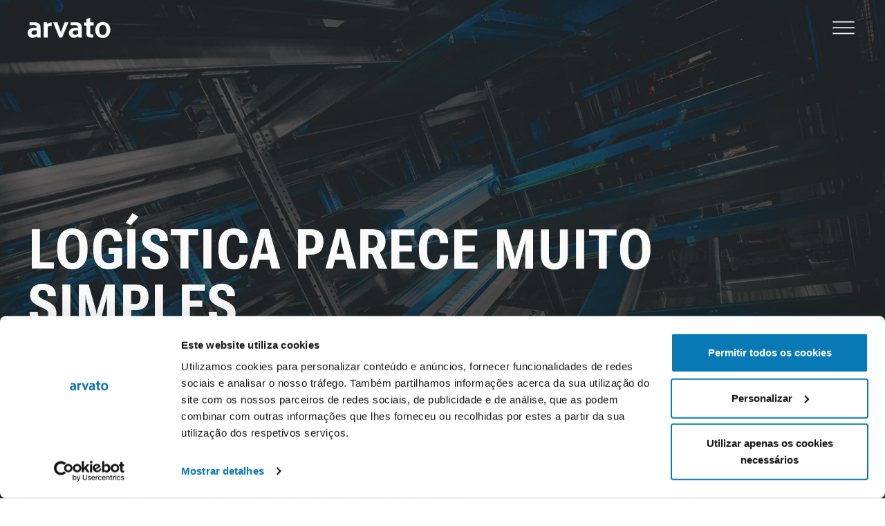

--- FILE ---
content_type: text/html; charset=utf-8
request_url: https://arvato.com/pt?background=&code_len=4&font_color=&font_size=20&height=50&op=checkcode&width=130&cHash=03cfae37be54fedba3621472ee1fc2a0
body_size: 29425
content:
<!DOCTYPE html>
<html lang="pt">
<head>
    <meta charset="utf-8">

<!-- 
	u+i interact GmbH
	mail(at)uandi.com
	uandi.com

	This website is powered by TYPO3 - inspiring people to share!
	TYPO3 is a free open source Content Management Framework initially created by Kasper Skaarhoj and licensed under GNU/GPL.
	TYPO3 is copyright 1998-2026 of Kasper Skaarhoj. Extensions are copyright of their respective owners.
	Information and contribution at https://typo3.org/
-->


<title>Arvato | Logística 3PL e gerenciamento da cadeia de suprimentos - Arvato</title>
<meta http-equiv="x-ua-compatible" content="IE=edge">
<meta name="generator" content="TYPO3 CMS">
<meta name="description" content="Você precisa de um provedor de logística para comércio eletrônico e B2B? A Arvato oferece serviços de atendimento como armazenagem, serviços de valor agregado e devoluções.">
<meta name="robots" content="index,follow">
<meta name="viewport" content="width=device-width, height=device-height, initial-scale=1, maximum-scale=5, user-scalable=yes">
<meta name="keywords" content="Arvato">
<meta property="og:type" content="website">
<meta name="twitter:card" content="summary">
<meta name="revisit-after" content="7 days">
<meta name="format-detection" content="telephone=no">
<meta name="title" content="Arvato | Logística 3PL e gerenciamento da cadeia de suprimentos">
<meta name="date" content="2024-09-13">


<link rel="stylesheet" href="/typo3temp/assets/css/c836c6f0fa94cc97e8889b83fa140c8e.css?1769074252" media="all" nonce="kpIlhnGKhm-3K4POTvM1B18SWtOhqYAnUVUxuvGvrf1SDg-st0-sTw">
<style>
        :root {
            --header-height: 80px;
            --header-y-offset: var(--header-height);
            --header-y-padding: 1.25rem;
        }
        .header .header--main-breakpoint-desktop-visible {
            display: none;
        }
        @media (min-width: 1400px) {
            :root {
                --header-height: 78px;
                --header-y-offset: 0;
                --header-y-padding: 1.5rem;
        }
        .header .header--main-breakpoint-desktop-visible {
                display: flex;
            }
            .header .header--main-breakpoint-desktop-hidden {
                display: none;
            }
        }
    </style>
<style>#rmf_372146edaa1568c1d1bd2b1111122e68{object-position:50% 50%;}
@media (min-width: 1440px) {#rmf_372146edaa1568c1d1bd2b1111122e68{object-position: 50% 50%;}}
@media (min-width: 1024px) {#rmf_372146edaa1568c1d1bd2b1111122e68{object-position: 50% 50%;}}
@media (min-width: 768px) {#rmf_372146edaa1568c1d1bd2b1111122e68{object-position: 50% 50%;}}
@media (min-width: 361px) {#rmf_372146edaa1568c1d1bd2b1111122e68{object-position: 50% 50%;}}
@media (min-width: 320px) {#rmf_372146edaa1568c1d1bd2b1111122e68{object-position: 50% 50%;}}
#rmf_f79df7dfe48f4412d72d529728e984e5{object-position:50% 50%;}
@media (min-width: 1440px) {#rmf_f79df7dfe48f4412d72d529728e984e5{object-position: 50% 50%;}}
@media (min-width: 1024px) {#rmf_f79df7dfe48f4412d72d529728e984e5{object-position: 50% 50%;}}
@media (min-width: 768px) {#rmf_f79df7dfe48f4412d72d529728e984e5{object-position: 50% 50%;}}
@media (min-width: 361px) {#rmf_f79df7dfe48f4412d72d529728e984e5{object-position: 50% 50%;}}
@media (min-width: 320px) {#rmf_f79df7dfe48f4412d72d529728e984e5{object-position: 50% 50%;}}
#rmf_72e344703f1d118bf7d4e434cf9ec6f4{object-position:50% 50%;}
@media (min-width: 1440px) {#rmf_72e344703f1d118bf7d4e434cf9ec6f4{object-position: 50% 50%;}}
@media (min-width: 1024px) {#rmf_72e344703f1d118bf7d4e434cf9ec6f4{object-position: 50% 50%;}}
@media (min-width: 768px) {#rmf_72e344703f1d118bf7d4e434cf9ec6f4{object-position: 50% 50%;}}
@media (min-width: 361px) {#rmf_72e344703f1d118bf7d4e434cf9ec6f4{object-position: 50% 50%;}}
@media (min-width: 320px) {#rmf_72e344703f1d118bf7d4e434cf9ec6f4{object-position: 50% 50%;}}
#rmf_48cc3d9fd13aa850b99c1ddb0bcd10ca{object-position:49.899997965495% 22.977777777778%;}
@media (min-width: 1440px) {#rmf_48cc3d9fd13aa850b99c1ddb0bcd10ca{object-position: 49.899997965495% 22.977777777778%;}}
@media (min-width: 1024px) {#rmf_48cc3d9fd13aa850b99c1ddb0bcd10ca{object-position: 49.899997965495% 22.977777777778%;}}
@media (min-width: 768px) {#rmf_48cc3d9fd13aa850b99c1ddb0bcd10ca{object-position: 49.899997965495% 22.977777777778%;}}
@media (min-width: 361px) {#rmf_48cc3d9fd13aa850b99c1ddb0bcd10ca{object-position: 50% 50%;}}
@media (min-width: 320px) {#rmf_48cc3d9fd13aa850b99c1ddb0bcd10ca{object-position: 50% 50%;}}
#rmf_f6f55f1bb9ffefc4bf8b7dc060b0c4e4{object-position:50% 50%;}
#rmf_9e0893d8ab033695d77ba524cda401d5{object-position:50% 50%;}
#rmf_9cb49cd477ffa028f5d2cd9b0aab6e1a{object-position:50% 50%;}
#rmf_918fa5612a393530a466b76a1c58f48b{object-position:50% 50%;}
#rmf_d06dfb5793489c4e90c47e91f361a800{object-position:50% 50%;}
#rmf_6d710de45a5b287e76b7a2a234ce73bb{object-position:50% 50%;}
#rmf_3e7381e6de77b97ca03821d5f3584e61{object-position:50% 50%;}
#rmf_e4c499efc28b8042741be1af6e44b111{object-position:50% 50%;}
#rmf_8d716cd31de7afd727377d645a6f0b04{object-position:50% 50%;}
#rmf_bb2868326f113df4c37575fc26209483{object-position:50% 50%;}
@media (min-width: 768px) {#rmf_bb2868326f113df4c37575fc26209483{object-position: 50% 50%;}}
@media (min-width: 381px) {#rmf_bb2868326f113df4c37575fc26209483{object-position: 50% 50%;}}
#rmf_033f53c83feb15250b328aa5c01c01ab{object-position:50% 50%;}
@media (min-width: 768px) {#rmf_033f53c83feb15250b328aa5c01c01ab{object-position: 50% 50%;}}
@media (min-width: 381px) {#rmf_033f53c83feb15250b328aa5c01c01ab{object-position: 50% 50%;}}
#rmf_b29e8bcd842143132e2c32c16dc1d122{object-position:50% 50%;}
@media (min-width: 1440px) {#rmf_b29e8bcd842143132e2c32c16dc1d122{object-position: 50% 50%;}}
@media (min-width: 1024px) {#rmf_b29e8bcd842143132e2c32c16dc1d122{object-position: 50% 50%;}}
@media (min-width: 768px) {#rmf_b29e8bcd842143132e2c32c16dc1d122{object-position: 50% 50%;}}
@media (min-width: 361px) {#rmf_b29e8bcd842143132e2c32c16dc1d122{object-position: 50% 50%;}}
@media (min-width: 320px) {#rmf_b29e8bcd842143132e2c32c16dc1d122{object-position: 50% 50%;}}
</style>





<meta http-equiv="Permissions-Policy" content=""><link rel="apple-touch-icon" sizes="57x57" href="/assets/favicon/apple-icon-57x57.png">
<link rel="apple-touch-icon" sizes="60x60" href="/assets/favicon/apple-icon-60x60.png">
<link rel="apple-touch-icon" sizes="72x72" href="/assets/favicon/apple-icon-72x72.png">
<link rel="apple-touch-icon" sizes="76x76" href="/assets/favicon/apple-icon-76x76.png">
<link rel="apple-touch-icon" sizes="114x114" href="/assets/favicon/apple-icon-114x114.png">
<link rel="apple-touch-icon" sizes="120x120" href="/assets/favicon/apple-icon-120x120.png">
<link rel="apple-touch-icon" sizes="144x144" href="/assets/favicon/apple-icon-144x144.png">
<link rel="apple-touch-icon" sizes="152x152" href="/assets/favicon/apple-icon-152x152.png">
<link rel="apple-touch-icon" sizes="180x180" href="/assets/favicon/apple-icon-180x180.png">
<link rel="icon" type="image/png" sizes="192x192"  href="/assets/favicon/android-icon-192x192.png">
<link rel="icon" type="image/png" sizes="32x32" href="/assets/favicon/favicon-32x32.png">
<link rel="icon" type="image/png" sizes="96x96" href="/assets/favicon/favicon-96x96.png">
<link rel="icon" type="image/png" sizes="16x16" href="/assets/favicon/favicon-16x16.png">
<link rel="manifest" href="/assets/favicon/manifest.json">
<meta name="msapplication-TileColor" content="#ffffff">
<meta name="msapplication-TileImage" content="/assets/favicon/ms-icon-144x144.png">
<meta name="theme-color" content="#ffffff">
<meta name="msapplication-config" content="/assets/favicon/browserconfig.xml">
<link rel="shortcut icon" href="/assets/favicon/favicon.ico">

<!-- Google Consent Mode -->
<script data-cookieconsent="ignore">
    window.dataLayer = window.dataLayer || [];
    function gtag() {
        dataLayer.push(arguments);
    }
    gtag("consent", "default", {
        ad_personalization: "denied",
        ad_storage: "denied",
        ad_user_data: "denied",
        analytics_storage: "denied",
        functionality_storage: "denied",
        personalization_storage: "denied",
        security_storage: "granted",
        wait_for_update: 500,
    });
    gtag("set", "ads_data_redaction", true);
    gtag("set", "url_passthrough", false);
</script>

<!-- End Google Consent Mode -->
<!-- Cookiebot -->
<script id="Cookiebot" src="https://consent.cookiebot.com/uc.js" data-cbid="3ef40bd1-8bec-40aa-a1c3-7d33249eb86b" data-blockingmode="auto" data-culture="pt" type="text/javascript"></script>
<!-- End Cookiebot -->
<!-- Google Tag Manager -->
<script type="text/plain" data-cookieconsent="statistics">(function(w,d,s,l,i){w[l]=w[l]||[];w[l].push({'gtm.start':
	new Date().getTime(),event:'gtm.js'});var f=d.getElementsByTagName(s)[0],
	j=d.createElement(s),dl=l!='dataLayer'?'&l='+l:'';j.async=true;j.src=
	'https://www.googletagmanager.com/gtm.js?id='+i+dl;f.parentNode.insertBefore(j,f);
})(window,document,'script','dataLayer','GTM-KWSVQ4TJ');</script>
<!-- End Google Tag Manager -->
<!-- Vite JS Assets --><script type="module" src="/assets/build/index.6cf3802c.js"></script><!-- Vite CSS Assets --><link rel="stylesheet" href="/assets/build/index.c598fca4.css">
<link rel="canonical" href="https://arvato.com/pt/"/>

<link rel="alternate" hreflang="nl-NL" href="https://arvato.com/nl/"/>
<link rel="alternate" hreflang="pl-PL" href="https://arvato.com/pl/"/>
<link rel="alternate" hreflang="tr-TR" href="https://arvato.com/tr/"/>
<link rel="alternate" hreflang="es-ES" href="https://arvato.com/es/"/>
<link rel="alternate" hreflang="it-IT" href="https://arvato.com/it/"/>
<link rel="alternate" hreflang="pt-BR" href="https://arvato.com/pt/"/>
<link rel="alternate" hreflang="fr-FR" href="https://arvato.com/fr/"/>
</head>
<body class="page-1 pagelevel-0 site-arvato-scm language-7 layout-Homepage noscript">

	<!-- Google Tag Manager (noscript) -->
	<noscript><iframe src="https://www.googletagmanager.com/ns.html?id=GTM-KWSVQ4TJ" height="0" width="0" style="display:none;visibility:hidden"></iframe></noscript>
	<!-- End Google Tag Manager (noscript) -->
    <!-- Meta Tags start -->
    
    
    <!-- Meta Tags end -->

    <aside class="fixed inset-x-0 top-0 z-alertheader">
        
        
            <ui-language-popup
                class="hidden"
                data-language-popup-default="en"
                data-language-popup-site-id="arvato-scm"
                data-language-popup-sitelang="pt"
                data-language-popup-contents="{&quot;en&quot;:{&quot;text&quot;:&quot;The website is available in other languages. Do you want to change the language?&quot;,&quot;button&quot;:&quot;Continue&quot;,&quot;close&quot;:&quot;Do not show this note again&quot;},&quot;de&quot;:{&quot;text&quot;:&quot;Die Website ist in anderen Sprachen verf\u00fcgbar. M\u00f6chten Sie die Sprache \u00e4ndern?&quot;,&quot;button&quot;:&quot;Weiter&quot;,&quot;close&quot;:&quot;Diesen Hinweis nicht mehr anzeigen&quot;},&quot;nl&quot;:{&quot;text&quot;:&quot;De website is beschikbaar in andere talen. Wil je de taal wijzigen?&quot;,&quot;button&quot;:&quot;Verder&quot;,&quot;close&quot;:&quot;Laat deze opmerking niet meer zien&quot;},&quot;pl&quot;:{&quot;text&quot;:&quot;Strona jest dost\u0119pna w innych j\u0119zykach. Czy chcesz zmieni\u0107 j\u0119zyk?&quot;,&quot;button&quot;:&quot;Dalej&quot;,&quot;close&quot;:&quot;Nie pokazuj tej notatki ponownie&quot;},&quot;tr&quot;:{&quot;text&quot;:&quot;Web sitesi di\u011fer dillerde de mevcuttur. Dili de\u011fi\u015ftirmek ister misiniz?&quot;,&quot;button&quot;:&quot;Devam et&quot;,&quot;close&quot;:&quot;Bu notu bir daha g\u00f6stermeyin&quot;},&quot;es&quot;:{&quot;text&quot;:&quot;El sitio web est\u00e1 disponible en otros idiomas. \u00bfDesea cambiar el idioma?&quot;,&quot;button&quot;:&quot;Continuar&quot;,&quot;close&quot;:&quot;No volver a mostrar esta nota&quot;},&quot;it&quot;:{&quot;text&quot;:&quot;Il sito \u00e8 disponibile in altre lingue. Volete cambiare la lingua?&quot;,&quot;button&quot;:&quot;Continua&quot;,&quot;close&quot;:&quot;Non mostrare pi\u00f9 questa nota&quot;},&quot;pt&quot;:{&quot;text&quot;:&quot;The website is available in other languages. Do you want to change the language?&quot;,&quot;button&quot;:&quot;Continue&quot;,&quot;close&quot;:&quot;Do not show this note again&quot;},&quot;fr&quot;:{&quot;text&quot;:&quot;Le site est disponible dans d&#039;autres langues. Voulez-vous changer de langue ?&quot;,&quot;button&quot;:&quot;Continuer&quot;,&quot;close&quot;:&quot;Ne plus afficher cette note&quot;}}"
                data-language-popup-nocareer="{&quot;en&quot;:{&quot;text&quot;:&quot;The content of the career website is not yet available in your language selection. In the job search, however, you will find all of our worldwide job postings.&quot;,&quot;button&quot;:&quot;Ok, I understand&quot;},&quot;de&quot;:{&quot;text&quot;:&quot;The content of the career website is not yet available in your language selection. In the job search, however, you will find all of our worldwide job postings.&quot;,&quot;button&quot;:&quot;Ok, verstanden&quot;},&quot;nl&quot;:{&quot;text&quot;:&quot;The content of the career website is not yet available in your language selection. In the job search, however, you will find all of our worldwide job postings.&quot;,&quot;button&quot;:&quot;Ok, I understand&quot;},&quot;pl&quot;:{&quot;text&quot;:&quot;The content of the career website is not yet available in your language selection. In the job search, however, you will find all of our worldwide job postings.&quot;,&quot;button&quot;:&quot;Ok, I understand&quot;},&quot;tr&quot;:{&quot;text&quot;:&quot;The content of the career website is not yet available in your language selection. In the job search, however, you will find all of our worldwide job postings.&quot;,&quot;button&quot;:&quot;Ok, I understand&quot;},&quot;es&quot;:{&quot;text&quot;:&quot;The content of the career website is not yet available in your language selection. In the job search, however, you will find all of our worldwide job postings.&quot;,&quot;button&quot;:&quot;Ok, I understand&quot;},&quot;it&quot;:{&quot;text&quot;:&quot;Il contenuto della sezione carriera non \u00e8 ancora disponibile nella lingua selezionata. Tramite la ricerca, tuttavia, potrai trovare tutti i nostri annunci di lavoro a livello mondiale.&quot;,&quot;button&quot;:&quot;Ok, capisco&quot;},&quot;pt&quot;:{&quot;text&quot;:&quot;The content of the career website is not yet available in your language selection. In the job search, however, you will find all of our worldwide job postings.&quot;,&quot;button&quot;:&quot;Ok, I understand&quot;},&quot;fr&quot;:{&quot;text&quot;:&quot;Le contenu du site carri\u00e8re n&#039;est pas encore disponible dans votre langue. Cependant, vous trouverez toutes les offres d&#039;emploi du groupe dans la recherche.&quot;,&quot;button&quot;:&quot;Ok, je comprends&quot;}}">
                <div class="bg-white show-popup">
                    <div class="flex flex-wrap gap-y-6 p-5 justify-between container items-center">
                        
        
            
        
        <p class="
            flex-1 pr-12 lg:pr-4 md:text-center lg:text-start language-text
            
            text-text
            
            
            
            
        ">
            
                            O site está disponível em outros idiomas. Deseja alterar o idioma?
                        
        </p>
    

                        <div class="flex w-full lg:w-auto items-center justify-center">
                            
    
    <svg class="w-6 h-6 mr-3 shrink-0" xmlns="http://www.w3.org/2000/svg" fill="none" viewBox="0 0 24 24" width="24" height="24">
        <g clip-path="url(#clip-69728f9a34a48)">
            <path d="M11.505 0.499914C8.5664 0.562901 5.76926 1.77385 3.7124 3.87351C1.65554 5.97317 0.502448 8.79466 0.499986 11.7339C0.476094 14.8089 1.6677 17.7689 3.81547 19.9697C5.96323 22.1705 8.89331 23.4339 11.968 23.4849C13.4832 23.4841 14.9834 23.1849 16.3829 22.6043C17.7825 22.0238 19.054 21.1732 20.1248 20.1013C21.1957 19.0293 22.0449 17.7569 22.624 16.3568C23.2031 14.9566 23.5008 13.4561 23.5 11.9409C23.5024 10.4328 23.2064 8.93905 22.629 7.54579C22.0516 6.15254 21.2043 4.88728 20.1358 3.82291C19.0674 2.75853 17.7989 1.91607 16.4034 1.34404C15.008 0.772016 13.5131 0.481734 12.005 0.489914C11.837 0.489914 11.671 0.492914 11.505 0.499914ZM11.505 0.499914C5.50499 6.99991 5.50499 15.4799 11.505 23.4799M12.505 0.499914C18.505 6.99991 18.505 15.4769 12.505 23.4769" stroke="currentColor" stroke-linecap="round" stroke-linejoin="round"/>
            <path d="M2.38599 5.48389H21.52" stroke="currentColor" stroke-linecap="round" stroke-linejoin="round"/>
            <path d="M0.502991 11.4839H23.5" stroke="currentColor" stroke-linecap="round" stroke-linejoin="round"/>
            <path d="M1.98499 17.4839H22.085" stroke="currentColor" stroke-linecap="round" stroke-linejoin="round"/>
        </g>
        <defs>
            <clipPath id="clip-69728f9a34a48">
                <rect width="24" height="24" fill="white"/>
            </clipPath>
        </defs>
    </svg>
  

                            
        
        
        <ui-select-multi
            class="ui-select--single z-10 flex-1 md:flex-initial md:min-w-60"
            id="ui-language-select"
            data-input-id="language-select"
            data-input-name="selectLang"
            data-input-type="single"
            data-input-toggle-label="false"
            
            
            
            
        >
        
        <div class="combo">
            <div class="combo-inner">
                <div aria-controls="listbox-ui-language-select"
                     aria-expanded="false"
                     aria-haspopup="listbox"
                     
                     
                     id="combo-ui-language-select"
                     class="combo-input"
                     role="combobox"
                     
                     
                     tabindex="0">
                        <span class="combo__label"
                              data-placeholder=""
                              data-label-selected="selecionado"
                        >
                            
                        </span>
                    <span class="combo__icon combo__icon--opened">
                        
    <svg
      width="40"
      height="40"
      viewBox="0 0 40 40"
      fill="none"
      xmlns="http://www.w3.org/2000/svg"
      class=""
      role="presentation"
    >
      <g>
        <path
          d="M39.2249 30.6217L20.6816 9.66669C20.6034 9.57829 20.5073 9.50752 20.3997 9.45904C20.2921 9.41057 20.1755 9.3855 20.0574 9.3855C19.9394 9.3855 19.8227 9.41057 19.7151 9.45904C19.6075 9.50752 19.5115 9.57829 19.4333 9.66669L0.891602 30.6217"
          stroke="currentColor"
          stroke-width="1.66667"
          stroke-linecap="round"
          stroke-linejoin="round"
        />
      </g>
    </svg>
  
                    </span>
                    <span class="combo__icon combo__icon--closed">
                        
    <svg
      width="40"
      height="40"
      viewBox="0 0 40 40"
      fill="none"
      xmlns="http://www.w3.org/2000/svg"
      class=""
      role="presentation"
    >
      <g>
        <path
          d="M0.901611 9.37842L19.4433 30.3334C19.5215 30.4218 19.6175 30.4926 19.7252 30.5411C19.8328 30.5895 19.9494 30.6146 20.0674 30.6146C20.1855 30.6146 20.3021 30.5895 20.4097 30.5411C20.5173 30.4926 20.6134 30.4218 20.6916 30.3334L39.2349 9.37842"
          stroke="currentColor"
          stroke-width="1.66667"
          stroke-linecap="round"
          stroke-linejoin="round"
        />
      </g>
    </svg>
  
                    </span>
                </div>
                <div class="combo-menu">
                    <div class="combo-menu-inner flex items-start flex-col gap-y-2"
                         role="listbox"
                         id="listbox-ui-language-select"
                         
                         tabindex="-1">

                        
                            <!-- Check if any option is selected -->
                            
                            
                                
                            
                                
                            
                                
                            
                                
                            
                                
                            
                                
                            
                                
                            
                                
                            
                                
                            
                            
                            <!-- Empty default option that shows placeholder when selected (only if prependOptionLabel is set and no other option is selected) -->
                            
                        

                        
                            
                            
        <div role="option"  data-value="/" data-key="en" aria-label="English" >English</div>
    
                        
                            
                            
        <div role="option"  data-value="/de/" data-key="de" aria-label="Deutsch" >Deutsch</div>
    
                        
                            
                            
        <div role="option"  data-value="/nl/" data-key="nl" aria-label="Nederlands" >Nederlands</div>
    
                        
                            
                            
        <div role="option"  data-value="/pl/" data-key="pl" aria-label="Polski" >Polski</div>
    
                        
                            
                            
        <div role="option"  data-value="/tr/" data-key="tr" aria-label="Türkçe" >Türkçe</div>
    
                        
                            
                            
        <div role="option"  data-value="/es/" data-key="es" aria-label="Español" >Español</div>
    
                        
                            
                            
        <div role="option"  data-value="/it/" data-key="it" aria-label="Italiano" >Italiano</div>
    
                        
                            
                            
        <div role="option"  data-value="/pt/" data-key="pt" aria-label="Português" >Português</div>
    
                        
                            
                            
        <div role="option"  data-value="/fr/" data-key="fr" aria-label="Français" >Français</div>
    
                        
                    </div>
                </div>
            </div>
        </div>
        <div>
            

            
        </div>
        </ui-select-multi>
    
	

                            
        
        
        
        
        
                
                    
                
                
                    
                            
                        
                

                <a
                    
                    id="continue-button"
                    
                    
                    href="/"
                    
                    
                    
                    
                    
                    
                    
                    
                    
                    
                    
                    
                    
                    class="
            group
            inline-flex items-center justify-center
            focus-visible:outline focus-visible:outline-3 focus-visible:outline-focus focus-visible:outline-offset-0
            max-w-full
            disabled:opacity-30 disabled:pointer-events-none
            before:content-[&#039;\200b&#039;]
            font-roboto-flex font-black font-ultra-condensed
            border
            transition-colors ease-out-expo duration-300
            min-h-12 min-w-12
            bg-button text-button border-button hover:bg-button-hover hover:text-button-hover hover:border-button-hover
            
            
            xs-max:w-full min-w-30
         !w-fit ml-6 md:ml-8"
                    >
                        
            <span
                class="
                    overflow-hidden
                    [&>svg]:flex-none [&>span]:truncate
                    [&>span]:transition-text-shadow [&>span]:duration-600 [&>span]:ease-out-expo [&>span]:text-transparent
                    [&>span]:text-shadow-text-revolver-initial hover-hover:[&>span]:group-hover:text-shadow-text-revolver-hover
                    inline-flex gap-2 items-center justify-center
                    [&>svg]:w-4 [&>svg]:h-4
                    [&>span]:shadow-button-shadow [&>span]:group-hover:shadow-button-shadow-hover
                    
                    
                    px-6
            ">
                
                                <span> Continuar </span>
                            
            </span>
        
                </a>
            
    
    
                            
        
        
        
        
        
                
                

                <button
                    
                    id="understand-button"
                    
                    
                    
                    
                    
                    
                    
                    
                    
                    
                    
                    
                    
                    
                    
                    
                    class="
            group
            inline-flex items-center justify-center
            focus-visible:outline focus-visible:outline-3 focus-visible:outline-focus focus-visible:outline-offset-0
            max-w-full
            disabled:opacity-30 disabled:pointer-events-none
            before:content-[&#039;\200b&#039;]
            font-roboto-flex font-black font-ultra-condensed
            border
            transition-colors ease-out-expo duration-300
            min-h-12 min-w-12
            bg-button text-button border-button hover:bg-button-hover hover:text-button-hover hover:border-button-hover
            
            
            xs-max:w-full min-w-30
         !w-fit !ml-0 md:ml-8 hidden"
                    >
                        
            <span
                class="
                    overflow-hidden
                    [&>svg]:flex-none [&>span]:truncate
                    [&>span]:transition-text-shadow [&>span]:duration-600 [&>span]:ease-out-expo [&>span]:text-transparent
                    [&>span]:text-shadow-text-revolver-initial hover-hover:[&>span]:group-hover:text-shadow-text-revolver-hover
                    inline-flex gap-2 items-center justify-center
                    [&>svg]:w-4 [&>svg]:h-4
                    [&>span]:shadow-button-shadow [&>span]:group-hover:shadow-button-shadow-hover
                    
                    
                    px-6
            ">
                
                                <span>
                                    Ok, I understand
                                </span>
                            
            </span>
        
                </button>
            
    
    
                        </div>

                        <button
                            aria-label="Não mostre essa nota novamente"
                            class="ml-24 absolute top-5 right-5 lg:top-0 lg:right-0 lg:relative focus-visible"
                            id="close-button">
                            
    <svg
      width="40"
      height="40"
      viewBox="0 0 40 40"
      fill="none"
      xmlns="http://www.w3.org/2000/svg"
      class="w-6 h-6 cursor-pointer"
      role="presentation"
    >
      <path
        d="M2 2L38 38"
        stroke="currentColor"
        stroke-width="1.69565"
        stroke-linecap="round"
        stroke-linejoin="round"
      />
      <path
        d="M38 2L2 38"
        stroke="currentColor"
        stroke-width="1.69565"
        stroke-linecap="round"
        stroke-linejoin="round"
      />
    </svg>
  
                        </button>
                    </div>
                </div>
            </ui-language-popup>
        
    
        
        <div
            class="bg-white border-t-gray-300 border-t flex justify-center items-center inset-x-0 p-0 w-0 h-0 opacity-0 focus-within:h-auto focus-within:min-h-header-height pointer-events-none motion-safe:focus-within:animate-fade-in-down focus-within:p-2 focus-within:pointer-events-auto focus-within:w-auto overflow-hidden focus-within:overflow-visible focus-within:opacity-100">
            
        
        
        
        
        
                
                    
                
                
                    
                            
                        
                

                <a
                    
                    
                    
                    
                    href="#main"
                    
                    
                    
                    
                    
                    
                    
                    
                    
                    
                    
                    
                    
                    class="
            group
            inline-flex items-center justify-center
            focus-visible:outline focus-visible:outline-3 focus-visible:outline-focus focus-visible:outline-offset-0
            max-w-full
            disabled:opacity-30 disabled:pointer-events-none
            before:content-[&#039;\200b&#039;]
            font-roboto-flex font-black font-ultra-condensed
            border
            transition-colors ease-out-expo duration-300
            min-h-12 min-w-12
            bg-button text-button border-button hover:bg-button-hover hover:text-button-hover hover:border-button-hover
            
            
            xs-max:w-full min-w-30
         "
                    >
                        
            <span
                class="
                    overflow-hidden
                    [&>svg]:flex-none [&>span]:truncate
                    [&>span]:transition-text-shadow [&>span]:duration-600 [&>span]:ease-out-expo [&>span]:text-transparent
                    [&>span]:text-shadow-text-revolver-initial hover-hover:[&>span]:group-hover:text-shadow-text-revolver-hover
                    inline-flex gap-2 items-center justify-center
                    [&>svg]:w-4 [&>svg]:h-4
                    [&>span]:shadow-button-shadow [&>span]:group-hover:shadow-button-shadow-hover
                    
                    
                    px-6
            ">
                
                <span>Pular para o conteúdo principal</span>
                
    <svg
      width="40"
      height="40"
      viewBox="0 0 40 40"
      fill="none"
      xmlns="http://www.w3.org/2000/svg"
      class=""
      role="presentation"
    >
      <g>
        <path
          d="M20 38.7017V1.26172"
          stroke="currentColor"
          stroke-width="1.66667"
          stroke-linecap="round"
          stroke-linejoin="round"
        />
        <path
          d="M1.66675 18.7617L18.7484 38.1667C18.9048 38.3441 19.0972 38.4861 19.3127 38.5834C19.5282 38.6807 19.762 38.731 19.9984 38.731C20.2349 38.731 20.4686 38.6807 20.6841 38.5834C20.8997 38.4861 21.092 38.3441 21.2484 38.1667L38.3334 18.7617"
          stroke="currentColor"
          stroke-width="1.66667"
          stroke-linecap="round"
          stroke-linejoin="round"
        />
      </g>
    </svg>
  
            
            </span>
        
                </a>
            
    
    
        </div>
    
    </aside>
    
    
    
    
    
    
    
    
    
    


    

    
    
    <header is="ui-header" data-main-breakpoint-desktop="1400" class="header z-50 font-roboto-flex fixed top-0 left-0 right-0 pointer-events-none">
        <div class="header__wrapper-desktop header__wrapper-desktop--transparent on-dark header--main-breakpoint-desktop-visible py-[--header-y-padding] pointer-events-auto">
            <div class="container w-full text-[--header-font-color] flex items-center justify-start">
                <a href="/pt"
                    class="header__logolink motion-safe:animate-fade-in motion-safe:opacity-0 motion-safe:animation-delay-300"
                    aria-label="O logotipo da Arvato leva à página inicial">
                    
    
   

    
    
            
            <svg role="img" aria-label="arvato" viewBox="0 0 120 30" fill="none" xmlns="http://www.w3.org/2000/svg" class="header__logo" width=120 height=30>
            <path d="M90.5 7.37274H95.6V11.8727H90.5V21.7427C90.5 23.8027 91.27 24.7227 93.24 24.7227H94.95V29.2027H91.03C86.77 29.2027 84.97 26.7527 84.97 23.4227V11.8827H81.74V7.38274H84.97V2.34274L90.51 0.682739V7.37274H90.5ZM78.26 23.4327C78.26 26.5727 78.35 28.1827 78.68 29.2027H73.55L73.09 27.2627C71.66 28.5527 69.68 29.6627 66.77 29.6627C62.76 29.6627 59.62 26.8127 59.62 22.5127C59.62 17.9927 63.17 15.4127 68.76 15.2327L72.7 15.0927V14.6027C72.7 11.9727 70.79 11.3227 68.48 11.3227C66.52 11.3227 62.33 11.5227 62.33 11.5227V7.37274C62.33 7.37274 66.22 7.17274 69.58 7.17274C74.98 7.17274 78.25 9.23274 78.25 14.9527V23.4327H78.26ZM72.7 18.9227L69.5 19.0127C66.5 19.1027 65.16 20.2527 65.16 22.1027C65.16 23.9527 66.41 25.2827 68.71 25.2827C70.65 25.2827 71.96 24.5427 72.7 23.9027V18.9327V18.9227ZM48.07 21.5427L42.99 7.37274H36.85L45.74 29.1927H49.94L59.02 7.37274H53.33L48.06 21.5427H48.07ZM28.1 7.37274H23.37V29.1927H28.97V14.0027C30.26 12.7827 31.81 12.5727 33.1 12.5727C33.54 12.5727 34.09 12.6327 34.67 12.8127V7.37274C32.59 7.37274 30.88 7.66274 28.69 9.68274L28.09 7.37274H28.1ZM18.64 23.4227C18.64 26.5627 18.73 28.1727 19.06 29.1927H13.93L13.47 27.2527C12.04 28.5427 10.06 29.6527 7.15 29.6527C3.14 29.6527 0 26.8027 0 22.5027C0 17.9827 3.55 15.4027 9.14 15.2227L13.08 15.0827V14.5927C13.08 11.9627 11.17 11.3127 8.86 11.3127C6.9 11.3127 2.71 11.5127 2.71 11.5127V7.36274C2.71 7.36274 6.61 7.16274 9.96 7.16274C15.36 7.16274 18.63 9.22274 18.63 14.9427V23.4227H18.64ZM13.08 18.9127L9.88 19.0027C6.88 19.0927 5.54 20.2427 5.54 22.0927C5.54 23.9427 6.79 25.2727 9.09 25.2727C11.03 25.2727 12.34 24.5327 13.08 23.8927V18.9227V18.9127ZM119.62 18.2327C119.62 24.8327 115.37 29.8727 108.64 29.8727C101.91 29.8727 97.75 24.8527 97.75 18.4127C97.75 10.9527 102.76 6.68274 108.68 6.68274C114.6 6.68274 119.61 10.8127 119.61 18.2327H119.62ZM113.95 18.2827C113.95 14.0827 112.01 11.0527 108.6 11.0527C105.19 11.0527 103.39 14.2227 103.39 18.2827C103.39 22.3427 105.37 25.6027 108.74 25.6027C112.11 25.6027 113.95 22.3827 113.95 18.2827Z" class=" fill-logo"/>
            
            </svg>
        



                </a>
                <div class="header__navigations flex basis-full motion-safe:animate-fade-in-up motion-safe:opacity-0 motion-safe:animation-delay-300">
                    
    <nav is="ui-navigation-main" class="nav-main nav-main-desktop relative basis-full pl-14" aria-label="Navegação principal da Arvato Career" data-main-breakpoint="1400">
        
            <ul class="flex h-full">
                

                
                    <li class="nav-main__item relative flex justify-center mr-10">
                        
                                <button class="nav-main__flyouttoggle nav-main-link nav-main-focus toggle-hover leading-none"
                                        type="button"
                                        aria-expanded="false"
                                        aria-controls="lvl1_item-5871"
                                >
                                    <span class="block relative">Serviços</span>
                                </button>
                            

                        
    
        <div id="lvl1_item-5871" class="nav-main__flyout animate-navigation-main-flyout absolute top-full hidden">
            <ul class="mt-[8px] p-10 bg-white text-black overflow-y-auto max-h-navigation-main-flyout">
                
                    <li class="mb-6 last:mb-0">
                        
                        <a href="/pt/servicos/gestao-da-cadeia-de-suprimentos" aria-current="" class="nav-main-sub-link nav-main-focus">
                            <span class="block relative">Gestão da Cadeia de Suprimentos</span>
                        </a>
                    </li>
                
                    <li class="mb-6 last:mb-0">
                        
                        <a href="/pt/servicos/logistica-e-atendimento" aria-current="" class="nav-main-sub-link nav-main-focus">
                            <span class="block relative">Logística &amp; Fulfillment</span>
                        </a>
                    </li>
                
                    <li class="mb-6 last:mb-0">
                        
                        <a href="/pt/servicos/gerenciamento-de-transporte" aria-current="" class="nav-main-sub-link nav-main-focus">
                            <span class="block relative">Gestão de transporte</span>
                        </a>
                    </li>
                
                    <li class="mb-6 last:mb-0">
                        
                        <a href="/pt/servicos/solucoes-digitais" aria-current="" class="nav-main-sub-link nav-main-focus">
                            <span class="block relative">Soluções digitais</span>
                        </a>
                    </li>
                
            </ul>
        </div>
    

                    </li>
                
                    <li class="nav-main__item relative flex justify-center mr-10">
                        
                                <button class="nav-main__flyouttoggle nav-main-link nav-main-focus toggle-hover leading-none"
                                        type="button"
                                        aria-expanded="false"
                                        aria-controls="lvl1_item-5853"
                                >
                                    <span class="block relative">Setores</span>
                                </button>
                            

                        
    
        <div id="lvl1_item-5853" class="nav-main__flyout animate-navigation-main-flyout absolute top-full hidden">
            <ul class="mt-[8px] p-10 bg-white text-black overflow-y-auto max-h-navigation-main-flyout">
                
                    <li class="mb-6 last:mb-0">
                        
                        <a href="/pt/setores/moda-beleza-e-lifestyle" aria-current="" class="nav-main-sub-link nav-main-focus">
                            <span class="block relative">Moda, beleza e Lifestyle</span>
                        </a>
                    </li>
                
                    <li class="mb-6 last:mb-0">
                        
                        <a href="/pt/setores/healthcare" aria-current="" class="nav-main-sub-link nav-main-focus">
                            <span class="block relative">Healthcare</span>
                        </a>
                    </li>
                
                    <li class="mb-6 last:mb-0">
                        
                        <a href="/pt/setores/industrial" aria-current="" class="nav-main-sub-link nav-main-focus">
                            <span class="block relative">Industrial</span>
                        </a>
                    </li>
                
                    <li class="mb-6 last:mb-0">
                        
                        <a href="/pt/setores/publisher" aria-current="" class="nav-main-sub-link nav-main-focus">
                            <span class="block relative">Publisher</span>
                        </a>
                    </li>
                
                    <li class="mb-6 last:mb-0">
                        
                        <a href="/pt/setores/tecnologia" aria-current="" class="nav-main-sub-link nav-main-focus">
                            <span class="block relative">Tecnologia</span>
                        </a>
                    </li>
                
            </ul>
        </div>
    

                    </li>
                
                    <li class="nav-main__item relative flex justify-center mr-10">
                        
                                <button class="nav-main__flyouttoggle nav-main-link nav-main-focus toggle-hover leading-none"
                                        type="button"
                                        aria-expanded="false"
                                        aria-controls="lvl1_item-5883"
                                >
                                    <span class="block relative">Nosso foco</span>
                                </button>
                            

                        
    
        <div id="lvl1_item-5883" class="nav-main__flyout animate-navigation-main-flyout absolute top-full hidden">
            <ul class="mt-[8px] p-10 bg-white text-black overflow-y-auto max-h-navigation-main-flyout">
                
                    <li class="mb-6 last:mb-0">
                        
                        <a href="/pt/nosso-foco/armazens-automatizados" aria-current="" class="nav-main-sub-link nav-main-focus">
                            <span class="block relative">Armazém Automatizado</span>
                        </a>
                    </li>
                
                    <li class="mb-6 last:mb-0">
                        
                        <a href="/pt/nosso-foco/logistica-digital" aria-current="" class="nav-main-sub-link nav-main-focus">
                            <span class="block relative">Logística digital</span>
                        </a>
                    </li>
                
            </ul>
        </div>
    

                    </li>
                
                    <li class="nav-main__item relative flex justify-center mr-10">
                        
                                <div class="flex items-center">
                                    <a href="/pt/historias-de-sucesso" target="" class="nav-main-link main-link nav-main-focus toggle-hover leading-none" >
                                        <span class="block relative">Histórias de sucesso</span>
                                    </a>
                                </div>
                            

                        
    

                    </li>
                
                    <li class="nav-main__item relative flex justify-center mr-10">
                        
                                <button class="nav-main__flyouttoggle nav-main-link nav-main-focus toggle-hover leading-none"
                                        type="button"
                                        aria-expanded="false"
                                        aria-controls="lvl1_item-5869"
                                >
                                    <span class="block relative">Sobre nós</span>
                                </button>
                            

                        
    
        <div id="lvl1_item-5869" class="nav-main__flyout animate-navigation-main-flyout absolute top-full hidden">
            <ul class="mt-[8px] p-10 bg-white text-black overflow-y-auto max-h-navigation-main-flyout">
                
                    <li class="mb-6 last:mb-0">
                        
                        <a href="/pt/sobre-nos/valores" aria-current="" class="nav-main-sub-link nav-main-focus">
                            <span class="block relative">Valores</span>
                        </a>
                    </li>
                
                    <li class="mb-6 last:mb-0">
                        
                        <a href="/pt/sobre-nos/diversidade-equidade-e-inclusao" aria-current="" class="nav-main-sub-link nav-main-focus">
                            <span class="block relative">Inclusão e pertença</span>
                        </a>
                    </li>
                
                    <li class="mb-6 last:mb-0">
                        
                        <a href="/pt/sobre-nos/sustentabilidade-ambiental" aria-current="" class="nav-main-sub-link nav-main-focus">
                            <span class="block relative">Sustentabilidade ambiental</span>
                        </a>
                    </li>
                
                    <li class="mb-6 last:mb-0">
                        
                        <a href="/pt/sobre-nos/locais" aria-current="" class="nav-main-sub-link nav-main-focus">
                            <span class="block relative">Locais</span>
                        </a>
                    </li>
                
                    <li class="mb-6 last:mb-0">
                        
                        <a href="/pt/sobre-nos/gerenciamento" aria-current="" class="nav-main-sub-link nav-main-focus">
                            <span class="block relative">Gestão</span>
                        </a>
                    </li>
                
                    <li class="mb-6 last:mb-0">
                        
                        <a href="/pt/sobre-nos/conformidade" aria-current="" class="nav-main-sub-link nav-main-focus">
                            <span class="block relative">Conformidade</span>
                        </a>
                    </li>
                
                    <li class="mb-6 last:mb-0">
                        
                        <a href="/pt/sobre-nos/insights" aria-current="" class="nav-main-sub-link nav-main-focus">
                            <span class="block relative">Notícias e Informações</span>
                        </a>
                    </li>
                
            </ul>
        </div>
    

                    </li>
                
            </ul>
        
    </nav>

                    
        
            
        

        
            
                <nav class="flex gap-x-8 ml-3 mr-2 items-center">
                    
                        
                        
                        
                        
                        <a href="https://career.arvato.com/pt/"
                           class="nav-main-meta-link nav-main-focus"
                           aria-label="Carreira"
                           
                           target="_blank"
                           title=""
                        >
                            <span>
                                <span>Carreira</span>
                                
                                    
      <svg
              width="40"
              height="40"
              viewBox="0 0 40 40"
              fill="none"
              xmlns="http://www.w3.org/2000/svg"
              class=""
              role="presentation"
      >
          <path
                  d="M32.8334 7.13605L6.66504 33.3311"
                  stroke="currentColor"
                  stroke-width="1.66667"
                  stroke-linecap="round"
                  stroke-linejoin="round"
          />
          <path
                  d="M6.66846 6.66439L31.6685 6.66439C32.1105 6.66439 32.5344 6.83998 32.847 7.15254C33.1595 7.4651 33.3351 7.88902 33.3351 8.33105L33.3351 33.3311"
                  stroke="currentColor"
                  stroke-width="1.66667"
                  stroke-linecap="round"
                  stroke-linejoin="round"
          />
      </svg>
  
                                
                            </span>
                        </a>
                    
                        
                        
                        
                        
                        <a href="/pt/contato"
                           class="nav-main-meta-link nav-main-focus"
                           aria-label="Contato"
                           
                           
                           title=""
                        >
                            <span>
                                <span>Contato</span>
                                
                            </span>
                        </a>
                    
                </nav>
            
        

        
        
            
                
            
                
            
                
            
                
            
                
            
                
            
                
            
                
            
                
            
        
        

        
    

        
        
            
                
            
        
            
                
            
        
            
                
            
        
            
                
            
        
            
                
            
        
            
                
            
        
            
                
            
        
            
                
            
        
            
                
            
        

        
            
                <div is="ui-language-menu" class="languagemenu nav-main nav-main-desktop relative ml-6">
                    <ul class="flex h-full">
                        <li class="nav-main__item relative flex justify-center">
                            
    
        
        
        
        
        

        

        
                
                
                <button
                    
                    
                    
                    title="Seleção de idioma"
                    
                    
                    
                    aria-label="Seleção de idioma"
                    aria-controls="laguageswitch"
                    aria-expanded="false"
                    
                    
                    data-nested-control
                    class="
            group/link
            inline-flex items-center
            focus-visible:outline focus-visible:outline-3 focus-visible:outline-focus focus-visible:outline-offset-0
            max-w-full
            disabled:opacity-30 disabled:pointer-events-none
            before:content-[&#039;\200b&#039;]
            text-textlink
            bg-none
         nav-main__flyouttoggle nav-main-link z-20 hover:text-[--header-meta-hover-color] active:text-[--header-meta-hover-color] transition-colors duration-300 ease-in-out "
                >
                    
            <span
                class="
                    overflow-hidden
                    [&>svg]:flex-none [&_span]:truncate
                    [&_span]:transition-text-shadow [&_span]:duration-600 [&_span]:ease-out-expo [&_span]:text-transparent
                    [&_span]:shadow-textlink-shadow
                    [&_span]:text-shadow-text-revolver-initial [&_span]:group-hover/link:text-shadow-text-revolver-hover
                    inline-flex items-center justify-center
                    
                    
                    [&>svg]:w-6 [&>svg]:h-6 gap-2 text-2xl-clamp uppercase mb-2
                    
                    !mb-0
            ">
                
        
    
    <svg class="" xmlns="http://www.w3.org/2000/svg" fill="none" viewBox="0 0 24 24" width="24" height="24">
        <g clip-path="url(#clip-69728f9a38274)">
            <path d="M11.505 0.499914C8.5664 0.562901 5.76926 1.77385 3.7124 3.87351C1.65554 5.97317 0.502448 8.79466 0.499986 11.7339C0.476094 14.8089 1.6677 17.7689 3.81547 19.9697C5.96323 22.1705 8.89331 23.4339 11.968 23.4849C13.4832 23.4841 14.9834 23.1849 16.3829 22.6043C17.7825 22.0238 19.054 21.1732 20.1248 20.1013C21.1957 19.0293 22.0449 17.7569 22.624 16.3568C23.2031 14.9566 23.5008 13.4561 23.5 11.9409C23.5024 10.4328 23.2064 8.93905 22.629 7.54579C22.0516 6.15254 21.2043 4.88728 20.1358 3.82291C19.0674 2.75853 17.7989 1.91607 16.4034 1.34404C15.008 0.772016 13.5131 0.481734 12.005 0.489914C11.837 0.489914 11.671 0.492914 11.505 0.499914ZM11.505 0.499914C5.50499 6.99991 5.50499 15.4799 11.505 23.4799M12.505 0.499914C18.505 6.99991 18.505 15.4769 12.505 23.4769" stroke="currentColor" stroke-linecap="round" stroke-linejoin="round"/>
            <path d="M2.38599 5.48389H21.52" stroke="currentColor" stroke-linecap="round" stroke-linejoin="round"/>
            <path d="M0.502991 11.4839H23.5" stroke="currentColor" stroke-linecap="round" stroke-linejoin="round"/>
            <path d="M1.98499 17.4839H22.085" stroke="currentColor" stroke-linecap="round" stroke-linejoin="round"/>
        </g>
        <defs>
            <clipPath id="clip-69728f9a38274">
                <rect width="24" height="24" fill="white"/>
            </clipPath>
        </defs>
    </svg>
  
    
            </span>
        
                </button>
            
        
    


                            <div id="laguageswitch" class="nav-main__flyout animate-navigation-main-flyout absolute top-full hidden">
                                <ul class="mt-[8px] p-10 bg-white text-black overflow-y-auto max-h-navigation-main-flyout">
                                    

                                            
                                            

                                            
                                            

                                            <li class="mb-6 last:mb-0">
                                                <a href="/"
                                                   class="nav-main-sub-link  nav-main-focus"
                                                   aria-label="Selecionar idioma: English"
                                                   title="Selecionar idioma: English"
                                                   lang="en"
                                                   hreflang="en">
                                                    <span class="block relative">Inglês</span>
                                                </a>
                                            </li>
                                            

                                    

                                            
                                            

                                            
                                            

                                            <li class="mb-6 last:mb-0">
                                                <a href="/de"
                                                   class="nav-main-sub-link  nav-main-focus"
                                                   aria-label="Selecione o idioma: Alemão"
                                                   title="Selecione o idioma: Alemão"
                                                   lang="de"
                                                   hreflang="de">
                                                    <span class="block relative">Deutsch</span>
                                                </a>
                                            </li>
                                            

                                    

                                            
                                            

                                            
                                            

                                            <li class="mb-6 last:mb-0">
                                                <a href="/nl"
                                                   class="nav-main-sub-link  nav-main-focus"
                                                   aria-label="Selecione o idioma: Holandês"
                                                   title="Selecione o idioma: Holandês"
                                                   lang="nl"
                                                   hreflang="nl">
                                                    <span class="block relative">Nederlands</span>
                                                </a>
                                            </li>
                                            

                                    

                                            
                                            

                                            
                                            

                                            <li class="mb-6 last:mb-0">
                                                <a href="/pl"
                                                   class="nav-main-sub-link  nav-main-focus"
                                                   aria-label="Selecione o idioma: Polonês"
                                                   title="Selecione o idioma: Polonês"
                                                   lang="pl"
                                                   hreflang="pl">
                                                    <span class="block relative">Polski</span>
                                                </a>
                                            </li>
                                            

                                    

                                            
                                            

                                            
                                            

                                            <li class="mb-6 last:mb-0">
                                                <a href="/tr"
                                                   class="nav-main-sub-link  nav-main-focus"
                                                   aria-label="Selecione o idioma: Turco"
                                                   title="Selecione o idioma: Turco"
                                                   lang="tr"
                                                   hreflang="tr">
                                                    <span class="block relative">Türkçe</span>
                                                </a>
                                            </li>
                                            

                                    

                                            
                                            

                                            
                                            

                                            <li class="mb-6 last:mb-0">
                                                <a href="/es"
                                                   class="nav-main-sub-link  nav-main-focus"
                                                   aria-label="Selecione o idioma: Espanhol"
                                                   title="Selecione o idioma: Espanhol"
                                                   lang="es"
                                                   hreflang="es">
                                                    <span class="block relative">Español</span>
                                                </a>
                                            </li>
                                            

                                    

                                            
                                            

                                            
                                            

                                            <li class="mb-6 last:mb-0">
                                                <a href="/it"
                                                   class="nav-main-sub-link  nav-main-focus"
                                                   aria-label="Selecione o idioma: Italiano"
                                                   title="Selecione o idioma: Italiano"
                                                   lang="it"
                                                   hreflang="it">
                                                    <span class="block relative">Italiano</span>
                                                </a>
                                            </li>
                                            

                                    

                                            
                                            

                                            
                                            

                                            <li class="mb-6 last:mb-0">
                                                <a href="/pt"
                                                   class="nav-main-sub-link nav-main-sub-link--active nav-main-focus"
                                                   aria-label="Língua selecionada: Português"
                                                   title="Língua selecionada: Português"
                                                   lang="pt"
                                                   hreflang="pt">
                                                    <span class="block relative">Português</span>
                                                </a>
                                            </li>
                                            

                                    

                                            
                                            

                                            
                                            

                                            <li class="mb-6 last:mb-0">
                                                <a href="/fr"
                                                   class="nav-main-sub-link  nav-main-focus"
                                                   aria-label="Selecione o idioma: Francês"
                                                   title="Selecione o idioma: Francês"
                                                   lang="fr"
                                                   hreflang="fr">
                                                    <span class="block relative">Francés</span>
                                                </a>
                                            </li>
                                            

                                    
                                </ul>
                            </div>
                        </li>
                    </ul>
                </div>
                
        
    


        

        
            
                
                    
                    
                    
                    
                    <header-search class="header-search ml-6 flex items-center relative" role="search">
                        <form
                            action="/pt/pesquisa"
                            method="get"
                            class="flex items-center"
                        >
                            <div class="header-search__input-wrapper flex items-center overflow-hidden w-0 opacity-0 transition-all duration-300 ease-out-expo">
                                <input
                                    type="search"
                                    name="query"
                                    data-search-input
                                    tabindex="-1"
                                    class="header-search__input w-42 h-10 px-4 py-2 bg-white text-black border border-gray-300 focus:border-focus focus:outline-none font-open-sans"
                                    placeholder="Termo de pesquisa"
                                    aria-label="Abrir pesquisa"
                                    autocomplete="off"
                                />
                            </div>
                            <button
                                type="button"
                                data-search-toggle
                                data-search-label-open="Abrir pesquisa"
                                data-search-label-submit="Pesquisar"
                                class="header-search__toggle flex items-center justify-center transition-colors duration-300 ease-in-out focus-visible:outline focus-visible:outline-3 focus-visible:outline-focus focus-visible:outline-offset-0"
                                aria-label="Abrir pesquisa"
                                aria-expanded="false"
                                aria-controls="header-search-input"
                            >
                                <span class="[&>svg]:w-6 [&>svg]:h-6">
                                    
    <svg
      width="40"
      height="40"
      viewBox="0 0 40 40"
      fill="none"
      xmlns="http://www.w3.org/2000/svg"
      class=""
      role="presentation"
    >
      <path
        d="M17.5 32.5C25.7843 32.5 32.5 25.7843 32.5 17.5C32.5 9.21573 25.7843 2.5 17.5 2.5C9.21573 2.5 2.5 9.21573 2.5 17.5C2.5 25.7843 9.21573 32.5 17.5 32.5Z"
        stroke="currentColor"
        stroke-width="1.67"
        stroke-linecap="round"
        stroke-linejoin="round"
      />
      <path
        d="M37.5 37.5L28.75 28.75"
        stroke="currentColor"
        stroke-width="1.67"
        stroke-linecap="round"
        stroke-linejoin="round"
      />
    </svg>
  
                                </span>
                            </button>
                        </form>
                    </header-search>
                
            
        

    
                </div>
            </div>
        </div>
        <div class="header__wrapper-mobile header--main-breakpoint-desktop-hidden on-dark bg-transparent py-[--header-y-padding] transition ease-out-expo duration-300">
            <div class="container w-full flex items-center gap-4">
                <a href="/pt"
                    class="header__logolink pointer-events-auto motion-safe:animate-fade-in motion-safe:opacity-0 motion-safe:animation-delay-300"
                    aria-label="O logotipo da Arvato leva à página inicial">
                    
    
   

    
    
            
            <svg role="img" aria-label="arvato" viewBox="0 0 120 30" fill="none" xmlns="http://www.w3.org/2000/svg" class="header__logo" width=120 height=30>
            <path d="M90.5 7.37274H95.6V11.8727H90.5V21.7427C90.5 23.8027 91.27 24.7227 93.24 24.7227H94.95V29.2027H91.03C86.77 29.2027 84.97 26.7527 84.97 23.4227V11.8827H81.74V7.38274H84.97V2.34274L90.51 0.682739V7.37274H90.5ZM78.26 23.4327C78.26 26.5727 78.35 28.1827 78.68 29.2027H73.55L73.09 27.2627C71.66 28.5527 69.68 29.6627 66.77 29.6627C62.76 29.6627 59.62 26.8127 59.62 22.5127C59.62 17.9927 63.17 15.4127 68.76 15.2327L72.7 15.0927V14.6027C72.7 11.9727 70.79 11.3227 68.48 11.3227C66.52 11.3227 62.33 11.5227 62.33 11.5227V7.37274C62.33 7.37274 66.22 7.17274 69.58 7.17274C74.98 7.17274 78.25 9.23274 78.25 14.9527V23.4327H78.26ZM72.7 18.9227L69.5 19.0127C66.5 19.1027 65.16 20.2527 65.16 22.1027C65.16 23.9527 66.41 25.2827 68.71 25.2827C70.65 25.2827 71.96 24.5427 72.7 23.9027V18.9327V18.9227ZM48.07 21.5427L42.99 7.37274H36.85L45.74 29.1927H49.94L59.02 7.37274H53.33L48.06 21.5427H48.07ZM28.1 7.37274H23.37V29.1927H28.97V14.0027C30.26 12.7827 31.81 12.5727 33.1 12.5727C33.54 12.5727 34.09 12.6327 34.67 12.8127V7.37274C32.59 7.37274 30.88 7.66274 28.69 9.68274L28.09 7.37274H28.1ZM18.64 23.4227C18.64 26.5627 18.73 28.1727 19.06 29.1927H13.93L13.47 27.2527C12.04 28.5427 10.06 29.6527 7.15 29.6527C3.14 29.6527 0 26.8027 0 22.5027C0 17.9827 3.55 15.4027 9.14 15.2227L13.08 15.0827V14.5927C13.08 11.9627 11.17 11.3127 8.86 11.3127C6.9 11.3127 2.71 11.5127 2.71 11.5127V7.36274C2.71 7.36274 6.61 7.16274 9.96 7.16274C15.36 7.16274 18.63 9.22274 18.63 14.9427V23.4227H18.64ZM13.08 18.9127L9.88 19.0027C6.88 19.0927 5.54 20.2427 5.54 22.0927C5.54 23.9427 6.79 25.2727 9.09 25.2727C11.03 25.2727 12.34 24.5327 13.08 23.8927V18.9227V18.9127ZM119.62 18.2327C119.62 24.8327 115.37 29.8727 108.64 29.8727C101.91 29.8727 97.75 24.8527 97.75 18.4127C97.75 10.9527 102.76 6.68274 108.68 6.68274C114.6 6.68274 119.61 10.8127 119.61 18.2327H119.62ZM113.95 18.2827C113.95 14.0827 112.01 11.0527 108.6 11.0527C105.19 11.0527 103.39 14.2227 103.39 18.2827C103.39 22.3427 105.37 25.6027 108.74 25.6027C112.11 25.6027 113.95 22.3827 113.95 18.2827Z" class=" fill-logo"/>
            
            </svg>
        



                </a>
                
        <div class="header__navigations-mobile pointer-events-auto nav-main-mobile grow" is="ui-navigation-main-mobile">
            <div
                class="nav-main-mobile__overlay nav-main-mobile__close pointer-events-none transition opacity-0 duration-300 absolute w-full h-screen inset-0 bg-gray-900/60"></div>
            <div
                class="flex justify-end motion-safe:animate-fade-in-up motion-safe:opacity-0 motion-safe:animation-delay-300">
                
                
        
        
        
        
        

        

        
                
                
                <button
                    
                    
                    
                    
                    
                    
                    
                    aria-label="Navegação aberta"
                    aria-controls="mobilemenu"
                    aria-expanded="false"
                    aria-haspopup="true"
                    
                    
                    class="
            group/link
            inline-flex items-center
            focus-visible:outline focus-visible:outline-3 focus-visible:outline-focus focus-visible:outline-offset-0
            max-w-full
            disabled:opacity-30 disabled:pointer-events-none
            before:content-[&#039;\200b&#039;]
            text-textlink
            bg-none
         nav-main-mobile__open"
                >
                    
            <span
                class="
                    overflow-hidden
                    [&>svg]:flex-none [&_span]:truncate
                    [&_span]:transition-text-shadow [&_span]:duration-600 [&_span]:ease-out-expo [&_span]:text-transparent
                    [&_span]:shadow-textlink-shadow
                    [&_span]:text-shadow-text-revolver-initial [&_span]:group-hover/link:text-shadow-text-revolver-hover
                    inline-flex items-center justify-center
                    
                    
                    
                    
                    !mb-0
            ">
                
                    
    <svg
      width="40"
      height="40"
      viewBox="0 0 40 40"
      fill="none"
      xmlns="http://www.w3.org/2000/svg"
      class=""
      role="presentation"
    >
      <g>
        <path
          d="M35 11.6665H5"
          stroke="currentColor"
          stroke-width="1.66667"
          stroke-linecap="round"
          stroke-linejoin="round"
        />
        <path
          d="M35 20H5"
          stroke="currentColor"
          stroke-width="1.66667"
          stroke-linecap="round"
          stroke-linejoin="round"
        />
        <path
          d="M35 28.3335H5"
          stroke="currentColor"
          stroke-width="1.66667"
          stroke-linecap="round"
          stroke-linejoin="round"
        />
      </g>
    </svg>
  
                
            </span>
        
                </button>
            
        
    
            </div>
            <div id="mobilemenu"
                 aria-hidden="true"
                 aria-label="Navegação principal da Arvato Career"
                 class="nav-main-mobile__container on-light pointer-events-none overflow-hidden absolute top-0 right-0 w-full md:max-w-[480px] h-dyn-screen">
                <div class="nav-main-mobile__container-drawer pointer-events-auto duration-300 ease-out-expo translate-x-full bg-white text-black flex flex-col h-full px-[12px] pt-[28px] pb-[33px]">
                    <div class="flex justify-end px-[12px] pb-[8px]">
                        
                        
        
        
        
        
        

        

        
                
                
                <button
                    
                    
                    
                    
                    
                    
                    
                    aria-label="Fechar navegação"
                    aria-controls="mobilemenu"
                    aria-expanded="false"
                    aria-haspopup="true"
                    
                    
                    class="
            group/link
            inline-flex items-center
            focus-visible:outline focus-visible:outline-3 focus-visible:outline-focus focus-visible:outline-offset-0
            max-w-full
            disabled:opacity-30 disabled:pointer-events-none
            before:content-[&#039;\200b&#039;]
            text-textlink
            bg-none
         nav-main-mobile__close"
                >
                    
            <span
                class="
                    overflow-hidden
                    [&>svg]:flex-none [&_span]:truncate
                    [&_span]:transition-text-shadow [&_span]:duration-600 [&_span]:ease-out-expo [&_span]:text-transparent
                    [&_span]:shadow-textlink-shadow
                    [&_span]:text-shadow-text-revolver-initial [&_span]:group-hover/link:text-shadow-text-revolver-hover
                    inline-flex items-center justify-center
                    
                    
                    
                    [&>svg]:w-8 [&>svg]:h-8 gap-2 text-4xl-clamp uppercase mb-2
                    !mb-0
            ">
                
                            
    <svg
      width="40"
      height="40"
      viewBox="0 0 40 40"
      fill="none"
      xmlns="http://www.w3.org/2000/svg"
      class=""
      role="presentation"
    >
      <path
        d="M2 2L38 38"
        stroke="currentColor"
        stroke-width="1.69565"
        stroke-linecap="round"
        stroke-linejoin="round"
      />
      <path
        d="M38 2L2 38"
        stroke="currentColor"
        stroke-width="1.69565"
        stroke-linecap="round"
        stroke-linejoin="round"
      />
    </svg>
  
                        
            </span>
        
                </button>
            
        
    
                    </div>

                    <div class="scrollindicator nav-main-mobile mb-6 flex-auto px-[12px] p-[3px]">
                        <nav aria-label="Pontos de navegação, área rolável" class="scrollindicator__content mx-[-6px] focus-visible:outline focus-visible:outline-3 focus-visible:outline-focus focus-visible:outline-offset-0">
                            <div class="scrollindicator__content-element nav-main__flyout flex flex-col gap-24 pb-12">

                                
                                        
                                            <div class="nav-main-mobile__item p-[6px]">
                                                
                                                        <span aria-hidden="true" class="font-thin mb-5 block">Serviços</span>
                                                    
        

                                                
        
            <ul class="flex flex-col gap-4" aria-label="Seção: Serviços">
                
                    <li>
                        
                        <a href="/pt/servicos/gestao-da-cadeia-de-suprimentos" aria-current="" class="nav-main-sub-link nav-main-focus text-2xl font-light hyphens-auto">
                            <span class="block relative"
                                >Gestão da Cadeia de Suprimentos</span
                            >
                        </a>
                    </li>
                
                    <li>
                        
                        <a href="/pt/servicos/logistica-e-atendimento" aria-current="" class="nav-main-sub-link nav-main-focus text-2xl font-light hyphens-auto">
                            <span class="block relative"
                                >Logística &amp; Fulfillment</span
                            >
                        </a>
                    </li>
                
                    <li>
                        
                        <a href="/pt/servicos/gerenciamento-de-transporte" aria-current="" class="nav-main-sub-link nav-main-focus text-2xl font-light hyphens-auto">
                            <span class="block relative"
                                >Gestão de transporte</span
                            >
                        </a>
                    </li>
                
                    <li>
                        
                        <a href="/pt/servicos/solucoes-digitais" aria-current="" class="nav-main-sub-link nav-main-focus text-2xl font-light hyphens-auto">
                            <span class="block relative"
                                >Soluções digitais</span
                            >
                        </a>
                    </li>
                
            </ul>
        
    
                                            </div>
                                        
                                            <div class="nav-main-mobile__item p-[6px]">
                                                
                                                        <span aria-hidden="true" class="font-thin mb-5 block">Setores</span>
                                                    
        

                                                
        
            <ul class="flex flex-col gap-4" aria-label="Seção: Setores">
                
                    <li>
                        
                        <a href="/pt/setores/moda-beleza-e-lifestyle" aria-current="" class="nav-main-sub-link nav-main-focus text-2xl font-light hyphens-auto">
                            <span class="block relative"
                                >Moda, beleza e Lifestyle</span
                            >
                        </a>
                    </li>
                
                    <li>
                        
                        <a href="/pt/setores/healthcare" aria-current="" class="nav-main-sub-link nav-main-focus text-2xl font-light hyphens-auto">
                            <span class="block relative"
                                >Healthcare</span
                            >
                        </a>
                    </li>
                
                    <li>
                        
                        <a href="/pt/setores/industrial" aria-current="" class="nav-main-sub-link nav-main-focus text-2xl font-light hyphens-auto">
                            <span class="block relative"
                                >Industrial</span
                            >
                        </a>
                    </li>
                
                    <li>
                        
                        <a href="/pt/setores/publisher" aria-current="" class="nav-main-sub-link nav-main-focus text-2xl font-light hyphens-auto">
                            <span class="block relative"
                                >Publisher</span
                            >
                        </a>
                    </li>
                
                    <li>
                        
                        <a href="/pt/setores/tecnologia" aria-current="" class="nav-main-sub-link nav-main-focus text-2xl font-light hyphens-auto">
                            <span class="block relative"
                                >Tecnologia</span
                            >
                        </a>
                    </li>
                
            </ul>
        
    
                                            </div>
                                        
                                            <div class="nav-main-mobile__item p-[6px]">
                                                
                                                        <span aria-hidden="true" class="font-thin mb-5 block">Nosso foco</span>
                                                    
        

                                                
        
            <ul class="flex flex-col gap-4" aria-label="Seção: Nosso foco">
                
                    <li>
                        
                        <a href="/pt/nosso-foco/armazens-automatizados" aria-current="" class="nav-main-sub-link nav-main-focus text-2xl font-light hyphens-auto">
                            <span class="block relative"
                                >Armazém Automatizado</span
                            >
                        </a>
                    </li>
                
                    <li>
                        
                        <a href="/pt/nosso-foco/logistica-digital" aria-current="" class="nav-main-sub-link nav-main-focus text-2xl font-light hyphens-auto">
                            <span class="block relative"
                                >Logística digital</span
                            >
                        </a>
                    </li>
                
            </ul>
        
    
                                            </div>
                                        
                                            <div class="nav-main-mobile__item p-[6px]">
                                                
                                                        <a href="/pt/historias-de-sucesso" target="" class="nav-main-sub-link nav-main-focus text-2xl" >
                                                            <span class="block relative">Histórias de sucesso</span>
                                                        </a>
                                                    
        

                                                
        
    
                                            </div>
                                        
                                            <div class="nav-main-mobile__item p-[6px]">
                                                
                                                        <span aria-hidden="true" class="font-thin mb-5 block">Sobre nós</span>
                                                    
        

                                                
        
            <ul class="flex flex-col gap-4" aria-label="Seção: Sobre nós">
                
                    <li>
                        
                        <a href="/pt/sobre-nos/valores" aria-current="" class="nav-main-sub-link nav-main-focus text-2xl font-light hyphens-auto">
                            <span class="block relative"
                                >Valores</span
                            >
                        </a>
                    </li>
                
                    <li>
                        
                        <a href="/pt/sobre-nos/diversidade-equidade-e-inclusao" aria-current="" class="nav-main-sub-link nav-main-focus text-2xl font-light hyphens-auto">
                            <span class="block relative"
                                >Inclusão e pertença</span
                            >
                        </a>
                    </li>
                
                    <li>
                        
                        <a href="/pt/sobre-nos/sustentabilidade-ambiental" aria-current="" class="nav-main-sub-link nav-main-focus text-2xl font-light hyphens-auto">
                            <span class="block relative"
                                >Sustentabilidade ambiental</span
                            >
                        </a>
                    </li>
                
                    <li>
                        
                        <a href="/pt/sobre-nos/locais" aria-current="" class="nav-main-sub-link nav-main-focus text-2xl font-light hyphens-auto">
                            <span class="block relative"
                                >Locais</span
                            >
                        </a>
                    </li>
                
                    <li>
                        
                        <a href="/pt/sobre-nos/gerenciamento" aria-current="" class="nav-main-sub-link nav-main-focus text-2xl font-light hyphens-auto">
                            <span class="block relative"
                                >Gestão</span
                            >
                        </a>
                    </li>
                
                    <li>
                        
                        <a href="/pt/sobre-nos/conformidade" aria-current="" class="nav-main-sub-link nav-main-focus text-2xl font-light hyphens-auto">
                            <span class="block relative"
                                >Conformidade</span
                            >
                        </a>
                    </li>
                
                    <li>
                        
                        <a href="/pt/sobre-nos/insights" aria-current="" class="nav-main-sub-link nav-main-focus text-2xl font-light hyphens-auto">
                            <span class="block relative"
                                >Notícias e Informações</span
                            >
                        </a>
                    </li>
                
            </ul>
        
    
                                            </div>
                                        
                                    
                                

                                
                            </div>
                        </nav>
                        <div class="scrollindicator__track-container">
                            <div class="scrollindicator__track"></div>
                        </div>
                    </div>

                    
        <nav class="px-[12px]" aria-label="Metanavegação">

            
                <div class="flex flex-col gap-4 mb-4">
                    
                        
        
        
        <a href="https://career.arvato.com/pt/" target="_blank" aria-current="" class="nav-main-mobile-meta-link nav-main-focus">
            <span>
                <span>Carreira</span>
                
                    
      <svg
              width="40"
              height="40"
              viewBox="0 0 40 40"
              fill="none"
              xmlns="http://www.w3.org/2000/svg"
              class=""
              role="presentation"
      >
          <path
                  d="M32.8334 7.13605L6.66504 33.3311"
                  stroke="currentColor"
                  stroke-width="1.66667"
                  stroke-linecap="round"
                  stroke-linejoin="round"
          />
          <path
                  d="M6.66846 6.66439L31.6685 6.66439C32.1105 6.66439 32.5344 6.83998 32.847 7.15254C33.1595 7.4651 33.3351 7.88902 33.3351 8.33105L33.3351 33.3311"
                  stroke="currentColor"
                  stroke-width="1.66667"
                  stroke-linecap="round"
                  stroke-linejoin="round"
          />
      </svg>
  
                
            </span>
        </a>
    
                    
                        
        
        
        <a href="/pt/contato" aria-current="" class="nav-main-mobile-meta-link nav-main-focus">
            <span>
                <span>Contato</span>
                
            </span>
        </a>
    
                    
                </div>
            

            


            
            
                
                    
                
                    
                
                    
                
                    
                
                    
                
                    
                
                    
                
                    
                
                    
                
            
            <div class="flex justify-between mt-10">
                
                
                
    

        
        
            
                
            
        
            
                
            
        
            
                
            
        
            
                
            
        
            
                
            
        
            
                
            
        
            
                
            
        
            
                
            
        
            
                
            
        

        
            
                    <div is="ui-language-menu-mobile" id="laguageswitch-mobile" class="aria-hidden:pointer-events-none top-0 left-0 right-0 bottom-16 overflow-hidden fixed flex-column z-10" aria-hidden="true">
                        <div id="laguageswitch-mobile-close" class="bg-gray-900/70 basis-full opacity-0"></div>
                        <div id="laguageswitch-mobile-palette" class="bg-white absolute flex bottom-0 w-full min-h-[1px] max-h-full p-[12px] pt-[40px] pb-8 translate-y-full">
                            <div class="scrollindicator max-h-full w-full">
                                <div aria-label="Área de rolagem, seleção de idioma" class="scrollindicator__content relative focus-visible:outline-offset-[-3px] focus-visible:outline focus-visible:outline-3 focus-visible:outline-focus">
                                    <div class="scrollindicator__content-element overflow-y-scroll pl-[28px]">
                                        <ul aria-label="Idiomas disponíveis:" class="flex flex-col gap-4 py-[5px]">
                                            

                                                
                                                

                                                    
                                                    

                                                    <li>
                                                        <a href="/"
                                                           class="nav-main-mobile-meta-link  nav-main-focus"
                                                           aria-label="Selecionar idioma: English"
                                                           title="Selecionar idioma: English"
                                                           lang="en"
                                                           hreflang="en">
                                                            <span class="block relative">Inglês</span>
                                                        </a>
                                                    </li>
                                                

                                            

                                                
                                                

                                                    
                                                    

                                                    <li>
                                                        <a href="/de"
                                                           class="nav-main-mobile-meta-link  nav-main-focus"
                                                           aria-label="Selecione o idioma: Alemão"
                                                           title="Selecione o idioma: Alemão"
                                                           lang="de"
                                                           hreflang="de">
                                                            <span class="block relative">Deutsch</span>
                                                        </a>
                                                    </li>
                                                

                                            

                                                
                                                

                                                    
                                                    

                                                    <li>
                                                        <a href="/nl"
                                                           class="nav-main-mobile-meta-link  nav-main-focus"
                                                           aria-label="Selecione o idioma: Holandês"
                                                           title="Selecione o idioma: Holandês"
                                                           lang="nl"
                                                           hreflang="nl">
                                                            <span class="block relative">Nederlands</span>
                                                        </a>
                                                    </li>
                                                

                                            

                                                
                                                

                                                    
                                                    

                                                    <li>
                                                        <a href="/pl"
                                                           class="nav-main-mobile-meta-link  nav-main-focus"
                                                           aria-label="Selecione o idioma: Polonês"
                                                           title="Selecione o idioma: Polonês"
                                                           lang="pl"
                                                           hreflang="pl">
                                                            <span class="block relative">Polski</span>
                                                        </a>
                                                    </li>
                                                

                                            

                                                
                                                

                                                    
                                                    

                                                    <li>
                                                        <a href="/tr"
                                                           class="nav-main-mobile-meta-link  nav-main-focus"
                                                           aria-label="Selecione o idioma: Turco"
                                                           title="Selecione o idioma: Turco"
                                                           lang="tr"
                                                           hreflang="tr">
                                                            <span class="block relative">Türkçe</span>
                                                        </a>
                                                    </li>
                                                

                                            

                                                
                                                

                                                    
                                                    

                                                    <li>
                                                        <a href="/es"
                                                           class="nav-main-mobile-meta-link  nav-main-focus"
                                                           aria-label="Selecione o idioma: Espanhol"
                                                           title="Selecione o idioma: Espanhol"
                                                           lang="es"
                                                           hreflang="es">
                                                            <span class="block relative">Español</span>
                                                        </a>
                                                    </li>
                                                

                                            

                                                
                                                

                                                    
                                                    

                                                    <li>
                                                        <a href="/it"
                                                           class="nav-main-mobile-meta-link  nav-main-focus"
                                                           aria-label="Selecione o idioma: Italiano"
                                                           title="Selecione o idioma: Italiano"
                                                           lang="it"
                                                           hreflang="it">
                                                            <span class="block relative">Italiano</span>
                                                        </a>
                                                    </li>
                                                

                                            

                                                
                                                

                                                    
                                                    

                                                    <li>
                                                        <a href="/pt"
                                                           class="nav-main-mobile-meta-link nav-main-mobile-meta-link--active nav-main-focus"
                                                           aria-label="Língua selecionada: Português"
                                                           title="Língua selecionada: Português"
                                                           lang="pt"
                                                           hreflang="pt">
                                                            <span class="block relative">Português</span>
                                                        </a>
                                                    </li>
                                                

                                            

                                                
                                                

                                                    
                                                    

                                                    <li>
                                                        <a href="/fr"
                                                           class="nav-main-mobile-meta-link  nav-main-focus"
                                                           aria-label="Selecione o idioma: Francês"
                                                           title="Selecione o idioma: Francês"
                                                           lang="fr"
                                                           hreflang="fr">
                                                            <span class="block relative">Francés</span>
                                                        </a>
                                                    </li>
                                                

                                            
                                        </ul>
                                    </div>
                                </div>
                                <div class="scrollindicator__track-container">
                                    <div class="scrollindicator__track"></div>
                                </div>
                            </div>
                        </div>
                    </div>
                    
    
        
        
        
        
        

        

        
                
                
                <button
                    
                    
                    
                    title="Seleção de idioma"
                    
                    
                    
                    aria-label="Seleção de idioma"
                    aria-controls="laguageswitch-mobile"
                    aria-expanded="false"
                    
                    
                    data-nested-control
                    class="
            group/link
            inline-flex items-center
            focus-visible:outline focus-visible:outline-3 focus-visible:outline-focus focus-visible:outline-offset-0
            max-w-full
            disabled:opacity-30 disabled:pointer-events-none
            before:content-[&#039;\200b&#039;]
            text-textlink
            bg-none
         nav-main__flyouttoggle nav-main-link z-20 hover:text-[--header-meta-hover-color] active:text-[--header-meta-hover-color] transition-colors duration-300 ease-in-out bh-white"
                >
                    
            <span
                class="
                    overflow-hidden
                    [&>svg]:flex-none [&_span]:truncate
                    [&_span]:transition-text-shadow [&_span]:duration-600 [&_span]:ease-out-expo [&_span]:text-transparent
                    [&_span]:shadow-textlink-shadow
                    [&_span]:text-shadow-text-revolver-initial [&_span]:group-hover/link:text-shadow-text-revolver-hover
                    inline-flex items-center justify-center
                    
                    
                    [&>svg]:w-6 [&>svg]:h-6 gap-2 text-2xl-clamp uppercase mb-2
                    
                    !mb-0
            ">
                
        
    
    <svg class="" xmlns="http://www.w3.org/2000/svg" fill="none" viewBox="0 0 24 24" width="24" height="24">
        <g clip-path="url(#clip-69728f9a3c305)">
            <path d="M11.505 0.499914C8.5664 0.562901 5.76926 1.77385 3.7124 3.87351C1.65554 5.97317 0.502448 8.79466 0.499986 11.7339C0.476094 14.8089 1.6677 17.7689 3.81547 19.9697C5.96323 22.1705 8.89331 23.4339 11.968 23.4849C13.4832 23.4841 14.9834 23.1849 16.3829 22.6043C17.7825 22.0238 19.054 21.1732 20.1248 20.1013C21.1957 19.0293 22.0449 17.7569 22.624 16.3568C23.2031 14.9566 23.5008 13.4561 23.5 11.9409C23.5024 10.4328 23.2064 8.93905 22.629 7.54579C22.0516 6.15254 21.2043 4.88728 20.1358 3.82291C19.0674 2.75853 17.7989 1.91607 16.4034 1.34404C15.008 0.772016 13.5131 0.481734 12.005 0.489914C11.837 0.489914 11.671 0.492914 11.505 0.499914ZM11.505 0.499914C5.50499 6.99991 5.50499 15.4799 11.505 23.4799M12.505 0.499914C18.505 6.99991 18.505 15.4769 12.505 23.4769" stroke="currentColor" stroke-linecap="round" stroke-linejoin="round"/>
            <path d="M2.38599 5.48389H21.52" stroke="currentColor" stroke-linecap="round" stroke-linejoin="round"/>
            <path d="M0.502991 11.4839H23.5" stroke="currentColor" stroke-linecap="round" stroke-linejoin="round"/>
            <path d="M1.98499 17.4839H22.085" stroke="currentColor" stroke-linecap="round" stroke-linejoin="round"/>
        </g>
        <defs>
            <clipPath id="clip-69728f9a3c305">
                <rect width="24" height="24" fill="white"/>
            </clipPath>
        </defs>
    </svg>
  
    
            </span>
        
                </button>
            
        
    

                
        
    

                
                    
                        
                        
        
        
        
        
        

        

        
                <a href="/pt/pesquisa" tabindex="0" aria-label="Abrir pesquisa" rel="" title="Abrir pesquisa" class="group/link
 inline-flex items-center
 focus-visible:outline focus-visible:outline-3 focus-visible:outline-focus focus-visible:outline-offset-0
 max-w-full
 disabled:opacity-30 disabled:pointer-events-none
 before:content-[&#039;\200b&#039;]
 text-textlink
 bg-none
 z-30 hover:text-[--header-meta-hover-color] active:text-[--header-meta-hover-color] transition-colors duration-300 ease-in-out">
                    
            <span
                class="
                    overflow-hidden
                    [&>svg]:flex-none [&_span]:truncate
                    [&_span]:transition-text-shadow [&_span]:duration-600 [&_span]:ease-out-expo [&_span]:text-transparent
                    [&_span]:shadow-textlink-shadow
                    [&_span]:text-shadow-text-revolver-initial [&_span]:group-hover/link:text-shadow-text-revolver-hover
                    inline-flex items-center justify-center
                    
                    
                    [&>svg]:w-6 [&>svg]:h-6 gap-2 text-2xl-clamp uppercase mb-2
                    
                    !mb-0
            ">
                
                            
    <svg
      width="40"
      height="40"
      viewBox="0 0 40 40"
      fill="none"
      xmlns="http://www.w3.org/2000/svg"
      class=""
      role="presentation"
    >
      <path
        d="M17.5 32.5C25.7843 32.5 32.5 25.7843 32.5 17.5C32.5 9.21573 25.7843 2.5 17.5 2.5C9.21573 2.5 2.5 9.21573 2.5 17.5C2.5 25.7843 9.21573 32.5 17.5 32.5Z"
        stroke="currentColor"
        stroke-width="1.67"
        stroke-linecap="round"
        stroke-linejoin="round"
      />
      <path
        d="M37.5 37.5L28.75 28.75"
        stroke="currentColor"
        stroke-width="1.67"
        stroke-linecap="round"
        stroke-linejoin="round"
      />
    </svg>
  
                        
            </span>
        
                </a>
            
        
    
                    
                
                
            </div>
        </nav>
    
                </div>
            </div>
        </div>
    
            </div>
        </div>
    </header>


    <main class="main" id="main">
        
        
            

<div id="c48577">
    
        <ui-stage>
            <div
                class="stage-coms-container relative w-full h-sm-screen overflow-hidden content-margin">
                <div class="pt-[--header-height]">
                    
                        
                        <picture class="stage-coms-poster responsive-media-focus"><source media="(min-width: 1440px)" srcset="/fileadmin/_processed_/6/8/csm_Dorsten_Edit63_NoLogo_26c3a20222.webp 1x, /fileadmin/_processed_/6/8/csm_Dorsten_Edit63_NoLogo_e10be12505.webp 2x" type="image/webp"/><source media="(min-width: 1440px)" srcset="/fileadmin/_processed_/6/8/csm_Dorsten_Edit63_NoLogo_ff41d87243.jpg 1x, /fileadmin/_processed_/6/8/csm_Dorsten_Edit63_NoLogo_0a9180f9bc.jpg 2x" /><source media="(min-width: 1024px)" srcset="/fileadmin/_processed_/6/8/csm_Dorsten_Edit63_NoLogo_62c037128b.webp 1x, /fileadmin/_processed_/6/8/csm_Dorsten_Edit63_NoLogo_79e11ce1fb.webp 2x" type="image/webp"/><source media="(min-width: 1024px)" srcset="/fileadmin/_processed_/6/8/csm_Dorsten_Edit63_NoLogo_7087841ef1.jpg 1x, /fileadmin/_processed_/6/8/csm_Dorsten_Edit63_NoLogo_c0422e29e8.jpg 2x" /><source media="(min-width: 768px)" srcset="/fileadmin/_processed_/6/8/csm_Dorsten_Edit63_NoLogo_65623a131d.webp 1x, /fileadmin/_processed_/6/8/csm_Dorsten_Edit63_NoLogo_06d30ee64d.webp 2x" type="image/webp"/><source media="(min-width: 768px)" srcset="/fileadmin/_processed_/6/8/csm_Dorsten_Edit63_NoLogo_64150dd9a1.jpg 1x, /fileadmin/_processed_/6/8/csm_Dorsten_Edit63_NoLogo_070be1e47d.jpg 2x" /><source media="(min-width: 361px)" srcset="/fileadmin/_processed_/6/8/csm_Dorsten_Edit63_NoLogo_59b0b08caa.webp 1x, /fileadmin/_processed_/6/8/csm_Dorsten_Edit63_NoLogo_c2d1648d04.webp 2x" type="image/webp"/><source media="(min-width: 361px)" srcset="/fileadmin/_processed_/6/8/csm_Dorsten_Edit63_NoLogo_bdc28f6c92.jpg 1x, /fileadmin/_processed_/6/8/csm_Dorsten_Edit63_NoLogo_2b61139f12.jpg 2x" /><source media="(min-width: 320px)" srcset="/fileadmin/_processed_/6/8/csm_Dorsten_Edit63_NoLogo_4381452044.webp 1x, /fileadmin/_processed_/6/8/csm_Dorsten_Edit63_NoLogo_6a88e7bdcf.webp 2x" type="image/webp"/><source media="(min-width: 320px)" srcset="/fileadmin/_processed_/6/8/csm_Dorsten_Edit63_NoLogo_d96eac8557.jpg 1x, /fileadmin/_processed_/6/8/csm_Dorsten_Edit63_NoLogo_6b8fce3105.jpg 2x" /><source srcset="/fileadmin/_processed_/6/8/csm_Dorsten_Edit63_NoLogo_7b3086f928.webp 1x, /fileadmin/_processed_/6/8/csm_Dorsten_Edit63_NoLogo_0525e0865d.webp 2x" type="image/webp" /><img
            id="rmf_372146edaa1568c1d1bd2b1111122e68"
            src="/fileadmin/_processed_/6/8/csm_Dorsten_Edit63_NoLogo_e1c7f8d319.jpg"
            srcset="/fileadmin/_processed_/6/8/csm_Dorsten_Edit63_NoLogo_e1c7f8d319.jpg 1x, /fileadmin/_processed_/6/8/csm_Dorsten_Edit63_NoLogo_c781760c4f.jpg 2x"
            class="w-full absolute top-0 left-0 h-full object-cover responsive-media-focus__media"
            alt=""
            
            
            
            
        /></picture>
                    
                        
                        <picture class="stage-coms-poster opacity-0 responsive-media-focus"><source media="(min-width: 1440px)" srcset="/fileadmin/_processed_/2/5/csm_fulfillment-logistics-warehouse_01_b8e4cc2c7c.webp 1x, /fileadmin/_processed_/2/5/csm_fulfillment-logistics-warehouse_01_6c4ab24564.webp 2x" type="image/webp"/><source media="(min-width: 1440px)" srcset="/fileadmin/_processed_/2/5/csm_fulfillment-logistics-warehouse_01_796fe77704.webp 1x, /fileadmin/_processed_/2/5/csm_fulfillment-logistics-warehouse_01_757b75996c.webp 2x" /><source media="(min-width: 1024px)" srcset="/fileadmin/_processed_/2/5/csm_fulfillment-logistics-warehouse_01_a858f89f26.webp 1x, /fileadmin/_processed_/2/5/csm_fulfillment-logistics-warehouse_01_5b700d30bf.webp 2x" type="image/webp"/><source media="(min-width: 1024px)" srcset="/fileadmin/_processed_/2/5/csm_fulfillment-logistics-warehouse_01_c51e924517.webp 1x, /fileadmin/_processed_/2/5/csm_fulfillment-logistics-warehouse_01_8f9a9c3ac5.webp 2x" /><source media="(min-width: 768px)" srcset="/fileadmin/_processed_/2/5/csm_fulfillment-logistics-warehouse_01_10f5d2a73f.webp 1x, /fileadmin/_processed_/2/5/csm_fulfillment-logistics-warehouse_01_7851563a19.webp 2x" type="image/webp"/><source media="(min-width: 768px)" srcset="/fileadmin/_processed_/2/5/csm_fulfillment-logistics-warehouse_01_fef40dacce.webp 1x, /fileadmin/_processed_/2/5/csm_fulfillment-logistics-warehouse_01_45ecdf890c.webp 2x" /><source media="(min-width: 361px)" srcset="/fileadmin/_processed_/2/5/csm_fulfillment-logistics-warehouse_01_6896b41d07.webp 1x, /fileadmin/_processed_/2/5/csm_fulfillment-logistics-warehouse_01_ca2e7d32ac.webp 2x" type="image/webp"/><source media="(min-width: 361px)" srcset="/fileadmin/_processed_/2/5/csm_fulfillment-logistics-warehouse_01_01d6f79c69.webp 1x, /fileadmin/_processed_/2/5/csm_fulfillment-logistics-warehouse_01_2a7415c7d9.webp 2x" /><source media="(min-width: 320px)" srcset="/fileadmin/_processed_/2/5/csm_fulfillment-logistics-warehouse_01_85d9f32939.webp 1x, /fileadmin/_processed_/2/5/csm_fulfillment-logistics-warehouse_01_e62240c0d8.webp 2x" type="image/webp"/><source media="(min-width: 320px)" srcset="/fileadmin/_processed_/2/5/csm_fulfillment-logistics-warehouse_01_1f230b4a65.webp 1x, /fileadmin/_processed_/2/5/csm_fulfillment-logistics-warehouse_01_c15766d87c.webp 2x" /><source srcset="/fileadmin/_processed_/2/5/csm_fulfillment-logistics-warehouse_01_859cb7a14b.webp 1x, /fileadmin/_processed_/2/5/csm_fulfillment-logistics-warehouse_01_1e0e37dcbb.webp 2x" type="image/webp" /><img
            id="rmf_f79df7dfe48f4412d72d529728e984e5"
            src="/fileadmin/_processed_/2/5/csm_fulfillment-logistics-warehouse_01_ac6e79d18a.webp"
            srcset="/fileadmin/_processed_/2/5/csm_fulfillment-logistics-warehouse_01_ac6e79d18a.webp 1x, /fileadmin/_processed_/2/5/csm_fulfillment-logistics-warehouse_01_20e98ee668.webp 2x"
            class="w-full absolute top-0 left-0 h-full object-cover responsive-media-focus__media"
            alt=""
            
            
            
            
        /></picture>
                    
                        
                        <picture class="stage-coms-poster opacity-0 responsive-media-focus"><source media="(min-width: 1440px)" srcset="/fileadmin/_processed_/0/f/csm_autostore-logistics-system_02338850b3.webp 1x, /fileadmin/_processed_/0/f/csm_autostore-logistics-system_c5c1cf1f55.webp 2x" type="image/webp"/><source media="(min-width: 1440px)" srcset="/fileadmin/_processed_/0/f/csm_autostore-logistics-system_6a33bd4937.jpg 1x, /fileadmin/_processed_/0/f/csm_autostore-logistics-system_0a0c79e639.jpg 2x" /><source media="(min-width: 1024px)" srcset="/fileadmin/_processed_/0/f/csm_autostore-logistics-system_e2e3c9d4bd.webp 1x, /fileadmin/_processed_/0/f/csm_autostore-logistics-system_a82125fdb4.webp 2x" type="image/webp"/><source media="(min-width: 1024px)" srcset="/fileadmin/_processed_/0/f/csm_autostore-logistics-system_1b09127370.jpg 1x, /fileadmin/_processed_/0/f/csm_autostore-logistics-system_8185d10237.jpg 2x" /><source media="(min-width: 768px)" srcset="/fileadmin/_processed_/0/f/csm_autostore-logistics-system_56ada3ca9f.webp 1x, /fileadmin/_processed_/0/f/csm_autostore-logistics-system_80d490d334.webp 2x" type="image/webp"/><source media="(min-width: 768px)" srcset="/fileadmin/_processed_/0/f/csm_autostore-logistics-system_1a04c4e029.jpg 1x, /fileadmin/_processed_/0/f/csm_autostore-logistics-system_8ee803147f.jpg 2x" /><source media="(min-width: 361px)" srcset="/fileadmin/_processed_/0/f/csm_autostore-logistics-system_bdf2864593.webp 1x, /fileadmin/_processed_/0/f/csm_autostore-logistics-system_0968558adc.webp 2x" type="image/webp"/><source media="(min-width: 361px)" srcset="/fileadmin/_processed_/0/f/csm_autostore-logistics-system_2a6eaea842.jpg 1x, /fileadmin/_processed_/0/f/csm_autostore-logistics-system_58d3962994.jpg 2x" /><source media="(min-width: 320px)" srcset="/fileadmin/_processed_/0/f/csm_autostore-logistics-system_0b2fed31db.webp 1x, /fileadmin/_processed_/0/f/csm_autostore-logistics-system_efc8552394.webp 2x" type="image/webp"/><source media="(min-width: 320px)" srcset="/fileadmin/_processed_/0/f/csm_autostore-logistics-system_64ca71f12b.jpg 1x, /fileadmin/_processed_/0/f/csm_autostore-logistics-system_4e4c52cf11.jpg 2x" /><source srcset="/fileadmin/_processed_/0/f/csm_autostore-logistics-system_5ebdb3bcc7.webp 1x, /fileadmin/_processed_/0/f/csm_autostore-logistics-system_0c09d82022.webp 2x" type="image/webp" /><img
            id="rmf_72e344703f1d118bf7d4e434cf9ec6f4"
            src="/fileadmin/_processed_/0/f/csm_autostore-logistics-system_112f1497cd.jpg"
            srcset="/fileadmin/_processed_/0/f/csm_autostore-logistics-system_112f1497cd.jpg 1x, /fileadmin/_processed_/0/f/csm_autostore-logistics-system_4ba61d7319.jpg 2x"
            class="w-full absolute top-0 left-0 h-full object-cover responsive-media-focus__media"
            alt=""
            
            
            
            
        /></picture>
                    
                        
                        <picture class="stage-coms-poster opacity-0 responsive-media-focus"><source media="(min-width: 1440px)" srcset="/fileadmin/_processed_/8/5/csm_e-commerce-order-packaging_5d44195dd4.webp 1x, /fileadmin/_processed_/8/5/csm_e-commerce-order-packaging_a1f09f67a5.webp 2x" type="image/webp"/><source media="(min-width: 1440px)" srcset="/fileadmin/_processed_/8/5/csm_e-commerce-order-packaging_5526a9ac17.jpg 1x, /fileadmin/_processed_/8/5/csm_e-commerce-order-packaging_033292dfdb.jpg 2x" /><source media="(min-width: 1024px)" srcset="/fileadmin/_processed_/8/5/csm_e-commerce-order-packaging_ad678a1fae.webp 1x, /fileadmin/_processed_/8/5/csm_e-commerce-order-packaging_91859c9676.webp 2x" type="image/webp"/><source media="(min-width: 1024px)" srcset="/fileadmin/_processed_/8/5/csm_e-commerce-order-packaging_dc8db497b1.jpg 1x, /fileadmin/_processed_/8/5/csm_e-commerce-order-packaging_0cb96b1329.jpg 2x" /><source media="(min-width: 768px)" srcset="/fileadmin/_processed_/8/5/csm_e-commerce-order-packaging_f21592035c.webp 1x, /fileadmin/_processed_/8/5/csm_e-commerce-order-packaging_b259dbbb6f.webp 2x" type="image/webp"/><source media="(min-width: 768px)" srcset="/fileadmin/_processed_/8/5/csm_e-commerce-order-packaging_e7352b0344.jpg 1x, /fileadmin/_processed_/8/5/csm_e-commerce-order-packaging_874627aa86.jpg 2x" /><source media="(min-width: 361px)" srcset="/fileadmin/_processed_/8/5/csm_e-commerce-order-packaging_4b01cd0d25.webp 1x, /fileadmin/_processed_/8/5/csm_e-commerce-order-packaging_0e5306cc2e.webp 2x" type="image/webp"/><source media="(min-width: 361px)" srcset="/fileadmin/_processed_/8/5/csm_e-commerce-order-packaging_2ce71d88b2.jpg 1x, /fileadmin/_processed_/8/5/csm_e-commerce-order-packaging_06ba32639d.jpg 2x" /><source media="(min-width: 320px)" srcset="/fileadmin/_processed_/8/5/csm_e-commerce-order-packaging_fa91bba6e7.webp 1x, /fileadmin/_processed_/8/5/csm_e-commerce-order-packaging_3823c3d1d2.webp 2x" type="image/webp"/><source media="(min-width: 320px)" srcset="/fileadmin/_processed_/8/5/csm_e-commerce-order-packaging_ea2cf838e3.jpg 1x, /fileadmin/_processed_/8/5/csm_e-commerce-order-packaging_5105696450.jpg 2x" /><source srcset="/fileadmin/_processed_/8/5/csm_e-commerce-order-packaging_e20e79ca7b.webp 1x, /fileadmin/_processed_/8/5/csm_e-commerce-order-packaging_c65efc4cfc.webp 2x" type="image/webp" /><img
            id="rmf_48cc3d9fd13aa850b99c1ddb0bcd10ca"
            src="/fileadmin/_processed_/8/5/csm_e-commerce-order-packaging_5966723689.jpg"
            srcset="/fileadmin/_processed_/8/5/csm_e-commerce-order-packaging_5966723689.jpg 1x, /fileadmin/_processed_/8/5/csm_e-commerce-order-packaging_5cc737dedd.jpg 2x"
            class="w-full absolute top-0 left-0 h-full object-cover responsive-media-focus__media"
            alt=""
            
            
            
            
        /></picture>
                    
                    <div id="stage-coms-overlay" class="bg-gray-900 opacity-70 absolute w-full h-full top-0 left-0"></div>

                    <div
                            class="stage-headline-container container motion-safe:translate-y-1/2 motion-reduce:md:translate-y-20 motion-reduce:translate-y-6 w-full">
                        <h1
                                aria-label="LOGÍSTICA PARECE MUITO SIMPLES – APENAS ENTRADA E SAÍDA DE MERCADORIAS. PARA NÓS É MUITO MAIS DO QUE ISSO. "
                                class="stage-headline relative leading-none text-2xl md:text-5xl xl:text-7xl font-roboto-flex font-max-condensed uppercase text-white font-bold motion-safe:opacity-0 motion-reduce:origin-top-left motion-reduce:xl:scale-[0.7]">
                        <span class="stage-line-1 block relative">
                            LOGÍSTICA PARECE MUITO SIMPLES
                        </span>
                            <span class="stage-line-2-1 block relative">
                            – APENAS ENTRADA E SAÍDA DE MERCADORIAS.
                        </span>
                            <span class="stage-line-2-2 block relative">
                            PARA NÓS É MUITO MAIS
                        </span>
                            <span class="stage-line-3 block relative">
                            DO QUE ISSO.
                        </span>
                            <span class="stage-line-3 block relative">
                            
                        </span>
                        </h1>
                    </div>

                    <div class="absolute bottom-0 w-full text-black overflow-hidden pt-4">
                        <div class="hidden sm:flex lg:hidden justify-center" aria-hidden="true">
                            <div class="stage-coms__scroll-indicator mb-8 opacity-0">
                                
        <svg width="36" height="42" viewBox="0 0 36 42" fill="none" xmlns="http://www.w3.org/2000/svg" class="h-full stage-coms__scroll-indicator--icon focus-visible:outline focus-visible:outline-3 focus-visible:outline-focus focus-visible:outline-offset-0" tabindex="0" role="button" aria-label="Click to scroll down">
            <g id="Group 307">
                <path
                    class="scroll-indicator-falling"
                    d="M18.2929 13.8193C21.5063 13.8193 24.1112 11.2143 24.1112 8.00093C24.1112 4.78757 21.5063 2.18262 18.2929 2.18262C15.0796 2.18262 12.4746 4.78757 12.4746 8.00093C12.4746 11.2143 15.0796 13.8193 18.2929 13.8193Z"
                    stroke="white"
                    opacity="1"
                    stroke-width="2.91498"
                    stroke-linecap="round"
                    stroke-linejoin="round" />
                <path
                    d="M2 25.2051L15.9436 39.1487C16.4891 39.6941 17.229 40.0004 18.0004 40.0004C18.7718 40.0004 19.5116 39.6941 20.0571 39.1487L34.0007 25.2051"
                    stroke="white"
                    stroke-width="2.91498"
                    stroke-linecap="round"
                    stroke-linejoin="round" />
            </g>
        </svg>
    
                            </div>
                        </div>
                        <ul class="relative grid container lg-max:translate-y-0 lg:grid-cols-12 lg:gap-4 card-container">
                            
                                
                                    <li
                                            class="stage-card border-[rgba(29, 32, 33, 1)] border-x-[0.25px] border-b-[0.25px] first:border-t-[0.25px] last:border-b-0 lg:border-0 first:lg:border-t-0 col-span-3 bg-white lg:bg-transparent h-fit self-end flex flex-col px-6 py-6 lg:py-14 items-center justify-center text-center stage-coms--card z-10 cursor-default motion-safe:opacity-0 motion-safe:transition-[background-color]">
                                        
                                        
        
        
        
                
            
        
        
        <h5 class="
            font-roboto-flex uppercase font-max-condensed font-bold tracking-tight text-headline hyphens-auto balanced
            text-3xl-clamp mb-10 text-center relative hidden lg:block card-headline pointer-events-none motion-safe:text-white"
            
            tabindex=-1
            aria-label="Gestão da cadeia de suprimentos "
            >
            
                                            Gestão da cadeia de suprimentos<br>
                                        
        </h5>
    
                                        <p>
                                            <span
                                                class="motion-safe:opacity-0 motion-safe:hidden motion-reduce:lg-max:opacity-0 motion-reduce:lg-max:hidden lg:block transition-opacity"><span class="
            block mb-10
            
            text-text
            
            
            
            
        ">
            Desenvolvemos soluções completas e inovadoras para a cadeia de suprimentos, otimizamos seus processos logísticos e exploramos o potencial inexplorado para levar sua empresa ao próximo nível.
        </span></span><span
                                                        class="motion-safe:opacity-0 motion-safe:hidden motion-reduce:lg-max:opacity-0 motion-reduce:lg-max:hidden lg:block transition-opacity"><a href="/pt/servicos/gestao-da-cadeia-de-suprimentos" tabindex="-1" aria-label="" rel="" class="group/link
 inline-flex items-center
 focus-visible:outline focus-visible:outline-3 focus-visible:outline-focus focus-visible:outline-offset-0
 max-w-full
 disabled:opacity-30 disabled:pointer-events-none
 before:content-[&#039;\200b&#039;]
 text-textlink
 bg-gradient-to-b bg-no-repeat bg-[right_bottom] bg-[length:100%_1px] hover:bg-[length:0_1px] from-textlink to-textlink transition-background-size ease-out-expo duration-600
 animation-link"><span
                class="
                    overflow-hidden
                    [&>svg]:flex-none [&_span]:truncate
                    [&_span]:transition-text-shadow [&_span]:duration-600 [&_span]:ease-out-expo [&_span]:text-transparent
                    [&_span]:shadow-textlink-shadow
                    [&_span]:text-shadow-text-revolver-initial [&_span]:group-hover/link:text-shadow-text-revolver-hover
                    inline-flex items-center justify-center
                    [&>svg]:w-4 [&>svg]:h-4 gap-2 mb-1
                    
                    
                    
                    
            "><span>Saiba mais</span></span></a></span>
                                        </p>
                                        <a href="/pt/servicos/gestao-da-cadeia-de-suprimentos" class="w-full flex justify-between items-center lg:hidden !text-black lg-max:focus-visible">
                                            
        
        
        
                
            
        
        
        <h5 class="
            font-roboto-flex uppercase font-max-condensed font-bold tracking-tight text-headline hyphens-auto balanced
            text-3xl-clamp text-center relative mobile-card-headline text-start text-[16px] leading-none"
            
            
            aria-label="Gestão da cadeia de suprimentos "
            >
            Gestão da cadeia de suprimentos<br>
        </h5>
    
                                            
    <svg
      width="40"
      height="40"
      viewBox="0 0 40 40"
      fill="none"
      xmlns="http://www.w3.org/2000/svg"
      class="w-6 h-6 overlay-swiper-button-next cursor-pointer"
      role="presentation"
    >
    <g>
        <path
          d="M38.7384 20H1.26172"
          stroke="currentColor"
          stroke-width="1.66667"
          stroke-linecap="round"
          stroke-linejoin="round"
        />
        <path
          d="M18.7617 38.3333L38.1667 21.2516C38.3441 21.0952 38.4861 20.9029 38.5834 20.6874C38.6807 20.4718 38.731 20.2381 38.731 20.0016C38.731 19.7652 38.6807 19.5314 38.5834 19.3159C38.4861 19.1004 38.3441 18.908 38.1667 18.7516L18.7617 1.66663"
          stroke="currentColor"
          stroke-width="1.66667"
          stroke-linecap="round"
          stroke-linejoin="round"
        />
      </g>
    </svg>
  
                                        </a>
                                    </li>
                                
                            
                                
                                    <li
                                            class="stage-card border-[rgba(29, 32, 33, 1)] border-x-[0.25px] border-b-[0.25px] first:border-t-[0.25px] last:border-b-0 lg:border-0 first:lg:border-t-0 col-span-3 bg-white lg:bg-transparent h-fit self-end flex flex-col px-6 py-6 lg:py-14 items-center justify-center text-center stage-coms--card z-10 cursor-default motion-safe:opacity-0 motion-safe:transition-[background-color]">
                                        
                                        
        
        
        
                
            
        
        
        <h5 class="
            font-roboto-flex uppercase font-max-condensed font-bold tracking-tight text-headline hyphens-auto balanced
            text-3xl-clamp mb-10 text-center relative hidden lg:block card-headline pointer-events-none motion-safe:text-white"
            
            tabindex=-1
            aria-label="Logística e Fulfillment  "
            >
            
                                            Logística e Fulfillment <br> 
                                        
        </h5>
    
                                        <p>
                                            <span
                                                class="motion-safe:opacity-0 motion-safe:hidden motion-reduce:lg-max:opacity-0 motion-reduce:lg-max:hidden lg:block transition-opacity"><span class="
            block mb-10
            
            text-text
            
            
            
            
        ">
            Projetamos soluções eficazes e dimensionáveis para seus canais de vendas B2C e B2B e organizamos todo o processo, desde a recepção do pedido até a entrega.
        </span></span><span
                                                        class="motion-safe:opacity-0 motion-safe:hidden motion-reduce:lg-max:opacity-0 motion-reduce:lg-max:hidden lg:block transition-opacity"><a href="/pt/servicos/logistica-e-atendimento" tabindex="-1" aria-label="" rel="" class="group/link
 inline-flex items-center
 focus-visible:outline focus-visible:outline-3 focus-visible:outline-focus focus-visible:outline-offset-0
 max-w-full
 disabled:opacity-30 disabled:pointer-events-none
 before:content-[&#039;\200b&#039;]
 text-textlink
 bg-gradient-to-b bg-no-repeat bg-[right_bottom] bg-[length:100%_1px] hover:bg-[length:0_1px] from-textlink to-textlink transition-background-size ease-out-expo duration-600
 animation-link"><span
                class="
                    overflow-hidden
                    [&>svg]:flex-none [&_span]:truncate
                    [&_span]:transition-text-shadow [&_span]:duration-600 [&_span]:ease-out-expo [&_span]:text-transparent
                    [&_span]:shadow-textlink-shadow
                    [&_span]:text-shadow-text-revolver-initial [&_span]:group-hover/link:text-shadow-text-revolver-hover
                    inline-flex items-center justify-center
                    [&>svg]:w-4 [&>svg]:h-4 gap-2 mb-1
                    
                    
                    
                    
            "><span>Saiba mais</span></span></a></span>
                                        </p>
                                        <a href="/pt/servicos/logistica-e-atendimento" class="w-full flex justify-between items-center lg:hidden !text-black lg-max:focus-visible">
                                            
        
        
        
                
            
        
        
        <h5 class="
            font-roboto-flex uppercase font-max-condensed font-bold tracking-tight text-headline hyphens-auto balanced
            text-3xl-clamp text-center relative mobile-card-headline text-start text-[16px] leading-none"
            
            
            aria-label="Logística e Fulfillment  "
            >
            Logística e Fulfillment <br> 
        </h5>
    
                                            
    <svg
      width="40"
      height="40"
      viewBox="0 0 40 40"
      fill="none"
      xmlns="http://www.w3.org/2000/svg"
      class="w-6 h-6 overlay-swiper-button-next cursor-pointer"
      role="presentation"
    >
    <g>
        <path
          d="M38.7384 20H1.26172"
          stroke="currentColor"
          stroke-width="1.66667"
          stroke-linecap="round"
          stroke-linejoin="round"
        />
        <path
          d="M18.7617 38.3333L38.1667 21.2516C38.3441 21.0952 38.4861 20.9029 38.5834 20.6874C38.6807 20.4718 38.731 20.2381 38.731 20.0016C38.731 19.7652 38.6807 19.5314 38.5834 19.3159C38.4861 19.1004 38.3441 18.908 38.1667 18.7516L18.7617 1.66663"
          stroke="currentColor"
          stroke-width="1.66667"
          stroke-linecap="round"
          stroke-linejoin="round"
        />
      </g>
    </svg>
  
                                        </a>
                                    </li>
                                
                            
                                
                                    <li
                                            class="stage-card border-[rgba(29, 32, 33, 1)] border-x-[0.25px] border-b-[0.25px] first:border-t-[0.25px] last:border-b-0 lg:border-0 first:lg:border-t-0 col-span-3 bg-white lg:bg-transparent h-fit self-end flex flex-col px-6 py-6 lg:py-14 items-center justify-center text-center stage-coms--card z-10 cursor-default motion-safe:opacity-0 motion-safe:transition-[background-color]">
                                        
                                        
        
        
        
                
            
        
        
        <h5 class="
            font-roboto-flex uppercase font-max-condensed font-bold tracking-tight text-headline hyphens-auto balanced
            text-3xl-clamp mb-10 text-center relative hidden lg:block card-headline pointer-events-none motion-safe:text-white"
            
            tabindex=-1
            aria-label="GESTÃO DE TRANSPORTE"
            >
            
                                            GESTÃO DE TRANSPORTE
                                        
        </h5>
    
                                        <p>
                                            <span
                                                class="motion-safe:opacity-0 motion-safe:hidden motion-reduce:lg-max:opacity-0 motion-reduce:lg-max:hidden lg:block transition-opacity"><span class="
            block mb-10
            
            text-text
            
            
            
            
        ">
            Do pedido à entrega: encontramos as soluções de entrega certas para seus produtos e projetamos redes de transporte integradas.
        </span></span><span
                                                        class="motion-safe:opacity-0 motion-safe:hidden motion-reduce:lg-max:opacity-0 motion-reduce:lg-max:hidden lg:block transition-opacity"><a href="/pt/servicos/gerenciamento-de-transporte" tabindex="-1" aria-label="" rel="" class="group/link
 inline-flex items-center
 focus-visible:outline focus-visible:outline-3 focus-visible:outline-focus focus-visible:outline-offset-0
 max-w-full
 disabled:opacity-30 disabled:pointer-events-none
 before:content-[&#039;\200b&#039;]
 text-textlink
 bg-gradient-to-b bg-no-repeat bg-[right_bottom] bg-[length:100%_1px] hover:bg-[length:0_1px] from-textlink to-textlink transition-background-size ease-out-expo duration-600
 animation-link"><span
                class="
                    overflow-hidden
                    [&>svg]:flex-none [&_span]:truncate
                    [&_span]:transition-text-shadow [&_span]:duration-600 [&_span]:ease-out-expo [&_span]:text-transparent
                    [&_span]:shadow-textlink-shadow
                    [&_span]:text-shadow-text-revolver-initial [&_span]:group-hover/link:text-shadow-text-revolver-hover
                    inline-flex items-center justify-center
                    [&>svg]:w-4 [&>svg]:h-4 gap-2 mb-1
                    
                    
                    
                    
            "><span>Saiba mais</span></span></a></span>
                                        </p>
                                        <a href="/pt/servicos/gerenciamento-de-transporte" class="w-full flex justify-between items-center lg:hidden !text-black lg-max:focus-visible">
                                            
        
        
        
                
            
        
        
        <h5 class="
            font-roboto-flex uppercase font-max-condensed font-bold tracking-tight text-headline hyphens-auto balanced
            text-3xl-clamp text-center relative mobile-card-headline text-start text-[16px] leading-none"
            
            
            aria-label="GESTÃO DE TRANSPORTE"
            >
            GESTÃO DE TRANSPORTE
        </h5>
    
                                            
    <svg
      width="40"
      height="40"
      viewBox="0 0 40 40"
      fill="none"
      xmlns="http://www.w3.org/2000/svg"
      class="w-6 h-6 overlay-swiper-button-next cursor-pointer"
      role="presentation"
    >
    <g>
        <path
          d="M38.7384 20H1.26172"
          stroke="currentColor"
          stroke-width="1.66667"
          stroke-linecap="round"
          stroke-linejoin="round"
        />
        <path
          d="M18.7617 38.3333L38.1667 21.2516C38.3441 21.0952 38.4861 20.9029 38.5834 20.6874C38.6807 20.4718 38.731 20.2381 38.731 20.0016C38.731 19.7652 38.6807 19.5314 38.5834 19.3159C38.4861 19.1004 38.3441 18.908 38.1667 18.7516L18.7617 1.66663"
          stroke="currentColor"
          stroke-width="1.66667"
          stroke-linecap="round"
          stroke-linejoin="round"
        />
      </g>
    </svg>
  
                                        </a>
                                    </li>
                                
                            
                                
                                    <li
                                            class="stage-card border-[rgba(29, 32, 33, 1)] border-x-[0.25px] border-b-[0.25px] first:border-t-[0.25px] last:border-b-0 lg:border-0 first:lg:border-t-0 col-span-3 bg-white lg:bg-transparent h-fit self-end flex flex-col px-6 py-6 lg:py-14 items-center justify-center text-center stage-coms--card z-10 cursor-default motion-safe:opacity-0 motion-safe:transition-[background-color]">
                                        
                                        
        
        
        
                
            
        
        
        <h5 class="
            font-roboto-flex uppercase font-max-condensed font-bold tracking-tight text-headline hyphens-auto balanced
            text-3xl-clamp mb-10 text-center relative hidden lg:block card-headline pointer-events-none motion-safe:text-white"
            
            tabindex=-1
            aria-label="Soluções digitais "
            >
            
                                            Soluções digitais<br>
                                        
        </h5>
    
                                        <p>
                                            <span
                                                class="motion-safe:opacity-0 motion-safe:hidden motion-reduce:lg-max:opacity-0 motion-reduce:lg-max:hidden lg:block transition-opacity"><span class="
            block mb-10
            
            text-text
            
            
            
            
        ">
            Por meio de nossa experiência no setor e do uso de tecnologias de ponta, garantimos que seus clientes desfrutem de uma experiência de compra de primeira classe.
        </span></span><span
                                                        class="motion-safe:opacity-0 motion-safe:hidden motion-reduce:lg-max:opacity-0 motion-reduce:lg-max:hidden lg:block transition-opacity"><a href="/pt/servicos/solucoes-digitais" tabindex="-1" aria-label="" rel="" class="group/link
 inline-flex items-center
 focus-visible:outline focus-visible:outline-3 focus-visible:outline-focus focus-visible:outline-offset-0
 max-w-full
 disabled:opacity-30 disabled:pointer-events-none
 before:content-[&#039;\200b&#039;]
 text-textlink
 bg-gradient-to-b bg-no-repeat bg-[right_bottom] bg-[length:100%_1px] hover:bg-[length:0_1px] from-textlink to-textlink transition-background-size ease-out-expo duration-600
 animation-link"><span
                class="
                    overflow-hidden
                    [&>svg]:flex-none [&_span]:truncate
                    [&_span]:transition-text-shadow [&_span]:duration-600 [&_span]:ease-out-expo [&_span]:text-transparent
                    [&_span]:shadow-textlink-shadow
                    [&_span]:text-shadow-text-revolver-initial [&_span]:group-hover/link:text-shadow-text-revolver-hover
                    inline-flex items-center justify-center
                    [&>svg]:w-4 [&>svg]:h-4 gap-2 mb-1
                    
                    
                    
                    
            "><span>Saiba mais</span></span></a></span>
                                        </p>
                                        <a href="/pt/servicos/solucoes-digitais" class="w-full flex justify-between items-center lg:hidden !text-black lg-max:focus-visible">
                                            
        
        
        
                
            
        
        
        <h5 class="
            font-roboto-flex uppercase font-max-condensed font-bold tracking-tight text-headline hyphens-auto balanced
            text-3xl-clamp text-center relative mobile-card-headline text-start text-[16px] leading-none"
            
            
            aria-label="Soluções digitais "
            >
            Soluções digitais<br>
        </h5>
    
                                            
    <svg
      width="40"
      height="40"
      viewBox="0 0 40 40"
      fill="none"
      xmlns="http://www.w3.org/2000/svg"
      class="w-6 h-6 overlay-swiper-button-next cursor-pointer"
      role="presentation"
    >
    <g>
        <path
          d="M38.7384 20H1.26172"
          stroke="currentColor"
          stroke-width="1.66667"
          stroke-linecap="round"
          stroke-linejoin="round"
        />
        <path
          d="M18.7617 38.3333L38.1667 21.2516C38.3441 21.0952 38.4861 20.9029 38.5834 20.6874C38.6807 20.4718 38.731 20.2381 38.731 20.0016C38.731 19.7652 38.6807 19.5314 38.5834 19.3159C38.4861 19.1004 38.3441 18.908 38.1667 18.7516L18.7617 1.66663"
          stroke="currentColor"
          stroke-width="1.66667"
          stroke-linecap="round"
          stroke-linejoin="round"
        />
      </g>
    </svg>
  
                                        </a>
                                    </li>
                                
                            
                        </ul>
                    </div>

                    <div class="hidden lg:flex container w-full h-16 justify-end" aria-hidden="true">
                        <div class="stage-coms__scroll-indicator opacity-0 absolute top-[40%]">
                            
        <svg width="36" height="42" viewBox="0 0 36 42" fill="none" xmlns="http://www.w3.org/2000/svg" class="h-full stage-coms__scroll-indicator--icon focus-visible:outline focus-visible:outline-3 focus-visible:outline-focus focus-visible:outline-offset-2" tabindex="0" role="button" aria-label="Click to scroll down">
            <g id="Group 307">
                <path
                    class="scroll-indicator-falling"
                    d="M18.2929 13.8193C21.5063 13.8193 24.1112 11.2143 24.1112 8.00093C24.1112 4.78757 21.5063 2.18262 18.2929 2.18262C15.0796 2.18262 12.4746 4.78757 12.4746 8.00093C12.4746 11.2143 15.0796 13.8193 18.2929 13.8193Z"
                    stroke="white"
                    opacity="1"
                    stroke-width="2.91498"
                    stroke-linecap="round"
                    stroke-linejoin="round" />
                <path
                    d="M2 25.2051L15.9436 39.1487C16.4891 39.6941 17.229 40.0004 18.0004 40.0004C18.7718 40.0004 19.5116 39.6941 20.0571 39.1487L34.0007 25.2051"
                    stroke="white"
                    stroke-width="2.91498"
                    stroke-linecap="round"
                    stroke-linejoin="round" />
            </g>
        </svg>
    
                        </div>
                    </div>
                </div>

            </div>
        </ui-stage>
    
</div>


        
    
        
        
            

<div id="c57641">
    
        <ui-marquee-scroll>
            <div class="content-margin flex flex-col justify-center">
                <div class="container w-full md:grid md:grid-cols-2">
                    <div class="md:col-span-1">
                        
                            <div class="mb-6 lg:mb-10 entry-animation-block" data-entry-listener>
                                
        
        
        
                
            
        
        
        <h3 class="
            font-roboto-flex uppercase font-max-condensed font-bold tracking-tight text-headline hyphens-auto balanced
            text-5xl-clamp "
            
            
            
            >
            COLOCAMOS TUDO EM MOVIMENTO PARA NOSSOS CLIENTES
                                
        </h3>
    
                            </div>
                        
                        
                            <div class="entry-animation-block" data-entry-listener>
                                
        
        <p class="
            
            
            text-text
            
            text-2xl-clamp
            
            
        ">
            Com nossos serviços, garantimos o manuseio ideal de toda a cadeia de suprimentos e oferecemos serviços para nossos clientes com foco em comércio eletrônico, distribuição omnicanal, logística clássica e soluções de transporte.
        </p>
    
                            </div>
                        
                        
                            <div class="mt-10 entry-animation-block" data-entry-listener>
                                
        
        <p class="
            
            
            text-text
            
            
            
            
        ">
            Uma seleção de nossos clientes:
                                
        </p>
    
                            </div>
                        
                    </div>
                </div>

                <div class="flex flex-col gap-10 md:gap-20 motion-reduce:container motion-reduce:w-full overflow-x-hidden">
                    <div class="wrap w-full">
                        <ul
                            role="group"
                            class="location-list h-full list-none flex flex-row w-full motion-reduce:grid motion-reduce:gap-3 motion-reduce:md:grid-cols-[repeat(auto-fit,minmax(9rem,_auto))] motion-reduce:grid-cols-[repeat(auto-fit,minmax(5rem,_auto))]">
                            
                                
        <li
            class="location-list__item mb-1 flex-grow-0 flex-shrink-0 motion-safe:px-12 motion-safe:lg:px-32 w-auto flex flex-row gap-10 items-center select-none"
            id="marquee-row-43712">
            
            
                    <a href="/pt/historias-de-sucesso/mais-de-20-anos-de-parceria-para-a-proxima-rodada" class="h-20 w-20 md:w-36 md:h-36 relative focus-visible overflow-hidden">
                        <picture class="responsive-media-focus"><source srcset="/fileadmin/_processed_/b/8/csm_douglas_logo_9dd4cb2801.webp 1x, /fileadmin/_processed_/b/8/csm_douglas_logo_e364e957d7.webp 2x, /fileadmin/_processed_/b/8/csm_douglas_logo_828b38f2eb.webp 3x" type="image/webp" /><img
            id="rmf_f6f55f1bb9ffefc4bf8b7dc060b0c4e4"
            src="/fileadmin/user_upload/Arvato/douglas_logo.png"
            srcset="/fileadmin/user_upload/Arvato/douglas_logo.png 1x, /fileadmin/user_upload/Arvato/douglas_logo.png 2x, /fileadmin/user_upload/Arvato/douglas_logo.png 3x"
            class="absolute w-full object-cover top-1/2 -translate-y-1/2 responsive-media-focus__media"
            alt=""
            loading="lazy"
            
            
            
        /></picture>
                    </a>
                
        </li>
    
                            
                                
        <li
            class="location-list__item mb-1 flex-grow-0 flex-shrink-0 motion-safe:px-12 motion-safe:lg:px-32 w-auto flex flex-row gap-10 items-center select-none"
            id="marquee-row-48744">
            
            
                    <a href="/pt/historias-de-sucesso/cliente-deutsche-telekom" title="Deutsche_Telekom_Logo" class="h-20 w-20 md:w-36 md:h-36 relative focus-visible overflow-hidden">
                        <picture class="responsive-media-focus"><source srcset="/fileadmin/_processed_/c/1/csm_Deutsche_Telekom_Logo_d1591cb4cb.webp 1x, /fileadmin/_processed_/c/1/csm_Deutsche_Telekom_Logo_ff518ba21d.webp 2x, /fileadmin/_processed_/c/1/csm_Deutsche_Telekom_Logo_6c5aa586de.webp 3x" type="image/webp" /><img
            id="rmf_9e0893d8ab033695d77ba524cda401d5"
            src="/fileadmin/_processed_/c/1/csm_Deutsche_Telekom_Logo_7e282fb012.png"
            srcset="/fileadmin/_processed_/c/1/csm_Deutsche_Telekom_Logo_7e282fb012.png 1x, /fileadmin/_processed_/c/1/csm_Deutsche_Telekom_Logo_363953e1fb.png 2x, /fileadmin/_processed_/c/1/csm_Deutsche_Telekom_Logo_137657571d.png 3x"
            class="absolute w-full object-cover top-1/2 -translate-y-1/2 responsive-media-focus__media"
            alt=""
            loading="lazy"
            
            
            
        /></picture>
                    </a>
                
        </li>
    
                            
                                
        <li
            class="location-list__item mb-1 flex-grow-0 flex-shrink-0 motion-safe:px-12 motion-safe:lg:px-32 w-auto flex flex-row gap-10 items-center select-none"
            id="marquee-row-43713">
            
            
                    <a href="/pt/historias-de-sucesso/carregamento-de-carros-eletricos-de-forma-rapida-inteligente-e-conveniente-em-casa-ou-no-trabalho" class="h-20 w-20 md:w-36 md:h-36 relative focus-visible overflow-hidden">
                        <picture class="responsive-media-focus"><source srcset="/fileadmin/_processed_/2/b/csm_elli_logo_f2bf6869cd.webp 1x, /fileadmin/_processed_/2/b/csm_elli_logo_32b9cec57a.webp 2x, /fileadmin/_processed_/2/b/csm_elli_logo_4cb94b7c99.webp 3x" type="image/webp" /><img
            id="rmf_9cb49cd477ffa028f5d2cd9b0aab6e1a"
            src="/fileadmin/user_upload/Arvato/elli_logo.png"
            srcset="/fileadmin/user_upload/Arvato/elli_logo.png 1x, /fileadmin/user_upload/Arvato/elli_logo.png 2x, /fileadmin/user_upload/Arvato/elli_logo.png 3x"
            class="absolute w-full object-cover top-1/2 -translate-y-1/2 responsive-media-focus__media"
            alt=""
            loading="lazy"
            
            
            
        /></picture>
                    </a>
                
        </li>
    
                            
                                
        <li
            class="location-list__item mb-1 flex-grow-0 flex-shrink-0 motion-safe:px-12 motion-safe:lg:px-32 w-auto flex flex-row gap-10 items-center select-none"
            id="marquee-row-43714">
            
            
                    <a href="/pt/historias-de-sucesso/harman" class="h-20 w-20 md:w-36 md:h-36 relative focus-visible overflow-hidden">
                        <picture class="responsive-media-focus"><source srcset="/fileadmin/_processed_/c/4/csm_harman_logo_fb53b2585f.webp 1x, /fileadmin/_processed_/c/4/csm_harman_logo_ad4c19ce23.webp 2x, /fileadmin/_processed_/c/4/csm_harman_logo_048e62f820.webp 3x" type="image/webp" /><img
            id="rmf_918fa5612a393530a466b76a1c58f48b"
            src="/fileadmin/user_upload/Arvato/harman_logo.png"
            srcset="/fileadmin/user_upload/Arvato/harman_logo.png 1x, /fileadmin/user_upload/Arvato/harman_logo.png 2x, /fileadmin/user_upload/Arvato/harman_logo.png 3x"
            class="absolute w-full object-cover top-1/2 -translate-y-1/2 responsive-media-focus__media"
            alt=""
            loading="lazy"
            
            
            
        /></picture>
                    </a>
                
        </li>
    
                            
                                
        <li
            class="location-list__item mb-1 flex-grow-0 flex-shrink-0 motion-safe:px-12 motion-safe:lg:px-32 w-auto flex flex-row gap-10 items-center select-none"
            id="marquee-row-43715">
            
            
                    <a href="/pt/historias-de-sucesso/velocidade-e-flexibilidade-para-uma-experiencia-solida-do-cliente" class="h-20 w-20 md:w-36 md:h-36 relative focus-visible overflow-hidden">
                        <picture class="responsive-media-focus"><source srcset="/fileadmin/_processed_/d/8/csm_hm_group_logo_a4b487fb63.webp 1x, /fileadmin/_processed_/d/8/csm_hm_group_logo_9ad5413578.webp 2x, /fileadmin/_processed_/d/8/csm_hm_group_logo_6b354f49e7.webp 3x" type="image/webp" /><img
            id="rmf_d06dfb5793489c4e90c47e91f361a800"
            src="/fileadmin/user_upload/Arvato/hm_group_logo.png"
            srcset="/fileadmin/user_upload/Arvato/hm_group_logo.png 1x, /fileadmin/user_upload/Arvato/hm_group_logo.png 2x, /fileadmin/user_upload/Arvato/hm_group_logo.png 3x"
            class="absolute w-full object-cover top-1/2 -translate-y-1/2 responsive-media-focus__media"
            alt=""
            loading="lazy"
            
            
            
        /></picture>
                    </a>
                
        </li>
    
                            
                                
        <li
            class="location-list__item mb-1 flex-grow-0 flex-shrink-0 motion-safe:px-12 motion-safe:lg:px-32 w-auto flex flex-row gap-10 items-center select-none"
            id="marquee-row-43716">
            
            
                    <a href="/pt/historias-de-sucesso/solucao-personalizada-de-cadeia-de-suprimentos-para-tecnologia-medica" class="h-20 w-20 md:w-36 md:h-36 relative focus-visible overflow-hidden">
                        <picture class="responsive-media-focus"><source srcset="/fileadmin/_processed_/0/5/csm_olympus_global_logo_7bf84947a9.webp 1x, /fileadmin/_processed_/0/5/csm_olympus_global_logo_75b0da9e82.webp 2x, /fileadmin/_processed_/0/5/csm_olympus_global_logo_e13f8f4ca1.webp 3x" type="image/webp" /><img
            id="rmf_6d710de45a5b287e76b7a2a234ce73bb"
            src="/fileadmin/user_upload/Arvato/olympus_global_logo.png"
            srcset="/fileadmin/user_upload/Arvato/olympus_global_logo.png 1x, /fileadmin/user_upload/Arvato/olympus_global_logo.png 2x, /fileadmin/user_upload/Arvato/olympus_global_logo.png 3x"
            class="absolute w-full object-cover top-1/2 -translate-y-1/2 responsive-media-focus__media"
            alt=""
            loading="lazy"
            
            
            
        /></picture>
                    </a>
                
        </li>
    
                            
                                
        <li
            class="location-list__item mb-1 flex-grow-0 flex-shrink-0 motion-safe:px-12 motion-safe:lg:px-32 w-auto flex flex-row gap-10 items-center select-none"
            id="marquee-row-43717">
            
            
                    <span class="h-20 w-20 md:w-36 md:h-36 relative overflow-hidden">
                        <picture class="responsive-media-focus"><source srcset="/fileadmin/_processed_/6/5/csm_otsukaus_logo_e14b8e2d0d.webp 1x, /fileadmin/_processed_/6/5/csm_otsukaus_logo_76f1ba4e4d.webp 2x, /fileadmin/_processed_/6/5/csm_otsukaus_logo_a16ff8f8a8.webp 3x" type="image/webp" /><img
            id="rmf_3e7381e6de77b97ca03821d5f3584e61"
            src="/fileadmin/user_upload/Arvato/otsukaus_logo.png"
            srcset="/fileadmin/user_upload/Arvato/otsukaus_logo.png 1x, /fileadmin/user_upload/Arvato/otsukaus_logo.png 2x, /fileadmin/user_upload/Arvato/otsukaus_logo.png 3x"
            class="absolute w-full object-cover top-1/2 -translate-y-1/2 responsive-media-focus__media"
            alt=""
            loading="lazy"
            
            
            
        /></picture>
                    </span>
                
        </li>
    
                            
                                
        <li
            class="location-list__item mb-1 flex-grow-0 flex-shrink-0 motion-safe:px-12 motion-safe:lg:px-32 w-auto flex flex-row gap-10 items-center select-none"
            id="marquee-row-43718">
            
            
                    <a href="/pt/historias-de-sucesso/uma-abordagem-global-para-uma-experiencia-otimizada-do-cliente-final" class="h-20 w-20 md:w-36 md:h-36 relative focus-visible overflow-hidden">
                        <picture class="responsive-media-focus"><source srcset="/fileadmin/_processed_/e/f/csm_sennheiser_logo_19c43abbe6.webp 1x, /fileadmin/_processed_/e/f/csm_sennheiser_logo_256443965d.webp 2x, /fileadmin/_processed_/e/f/csm_sennheiser_logo_c5a488b537.webp 3x" type="image/webp" /><img
            id="rmf_e4c499efc28b8042741be1af6e44b111"
            src="/fileadmin/user_upload/Arvato/sennheiser_logo.png"
            srcset="/fileadmin/user_upload/Arvato/sennheiser_logo.png 1x, /fileadmin/user_upload/Arvato/sennheiser_logo.png 2x, /fileadmin/user_upload/Arvato/sennheiser_logo.png 3x"
            class="absolute w-full object-cover top-1/2 -translate-y-1/2 responsive-media-focus__media"
            alt=""
            loading="lazy"
            
            
            
        /></picture>
                    </a>
                
        </li>
    
                            
                                
        <li
            class="location-list__item mb-1 flex-grow-0 flex-shrink-0 motion-safe:px-12 motion-safe:lg:px-32 w-auto flex flex-row gap-10 items-center select-none"
            id="marquee-row-43719">
            
            
                    <a href="/pt/historias-de-sucesso/cliente-victron" class="h-20 w-20 md:w-36 md:h-36 relative focus-visible overflow-hidden">
                        <picture class="responsive-media-focus"><source srcset="/fileadmin/_processed_/6/0/csm_victronenergy_logo_3b1c4a7504.webp 1x, /fileadmin/_processed_/6/0/csm_victronenergy_logo_7f3adb193e.webp 2x, /fileadmin/_processed_/6/0/csm_victronenergy_logo_bc633c9a25.webp 3x" type="image/webp" /><img
            id="rmf_8d716cd31de7afd727377d645a6f0b04"
            src="/fileadmin/user_upload/Arvato/victronenergy_logo.png"
            srcset="/fileadmin/user_upload/Arvato/victronenergy_logo.png 1x, /fileadmin/user_upload/Arvato/victronenergy_logo.png 2x, /fileadmin/user_upload/Arvato/victronenergy_logo.png 3x"
            class="absolute w-full object-cover top-1/2 -translate-y-1/2 responsive-media-focus__media"
            alt=""
            loading="lazy"
            
            
            
        /></picture>
                    </a>
                
        </li>
    
                            
                        </ul>
                    </div>
                </div>
            </div>
        </ui-marquee-scroll>
    
</div>


        
            

<div id="c57642">
    
        <ui-text-media-slider>
            <div class="content-margin relative overflow-x-hidden">
                <div class="container grid-cols-12 grid">
                    
                        <div
                            class="entry-animation-block col-span-full md:col-span-5 mb-10 lg:mb-0 mt-3"
                            data-entry-listener>
                            
        
        
        
                
            
        
        
        <h2 class="
            font-roboto-flex uppercase font-max-condensed font-bold tracking-tight text-headline hyphens-auto balanced
            text-6xl-clamp "
            
            
            
            >
            Histórias de sucesso de nossos parceiros
        </h2>
    
                        </div>
                    
                    <div
                        class="text-swiper row-start-4 md:row-start-2 col-span-full md:col-span-5 h-full relative mt-10 md:m-0">
                        <ul class="swiper-wrapper">
                            
                                
                                    <li
                                        class="swiper-slide h-full media-slider-text-active">
                                        <div
                                            class="select-none md:select-auto cursor-default md:cursor-auto flex flex-col h-full justify-start md:justify-center">
                                            <div
                                                class="mb-6 entry-animation-block"
                                                data-entry-listener>
                                                
        
        
        
                
            
        
        
        <h3 class="
            font-roboto-flex uppercase font-max-condensed font-bold tracking-tight text-headline hyphens-auto balanced
            text-4xl-clamp "
            
            
            
            >
            SAP ON AZURE - A DECISÃO CERTA PARA UMA EMPRESA EM CRESCIMENTO
        </h3>
    
                                            </div>
                                            <div
                                                class="entry-animation-block"
                                                data-entry-listener>
                                                
        
        <p class="
            
            
            text-text
            
            text-2xl-clamp
            
            
        ">
            Com nossa migração do SAP para o Azure, estabelecemos uma infraestrutura de TI preparada para o futuro que nos permite gerenciar as operações de nossos clientes em vários países e otimizar sua cadeia de suprimentos em escala global. Descubra nossa história de sucesso com nosso projeto bem-sucedido de migração do SAP para o Azure com nosso parceiro Microsoft.
        </p>
    
                                            </div>
                                            
                                        </div>
                                    </li>
                                
                                    <li
                                        class="swiper-slide h-full ">
                                        <div
                                            class="select-none md:select-auto cursor-default md:cursor-auto flex flex-col h-full justify-start md:justify-center">
                                            <div
                                                class="mb-6 "
                                                data-entry-listener>
                                                
        
        
        
                
            
        
        
        <h3 class="
            font-roboto-flex uppercase font-max-condensed font-bold tracking-tight text-headline hyphens-auto balanced
            text-4xl-clamp "
            
            
            
            >
            TRANSFORMANDO NOSSA CULTURA DE COLABORAÇÃO COM O MICROSOFT 365
        </h3>
    
                                            </div>
                                            <div
                                                class=""
                                                data-entry-listener>
                                                
        
        <p class="
            
            
            text-text
            
            text-2xl-clamp
            
            
        ">
            O Microsoft Modern Workplace desempenha um papel crucial na promoção de nossa cultura global de colaboração, eliminando silos e estabelecendo uma organização mais eficiente, transparente e com visão de futuro. Em nossa história de sucesso, detalhamos a implementação do M365 em colaboração com nosso parceiro Microsoft.
        </p>
    
                                            </div>
                                            
                                        </div>
                                    </li>
                                
                            
                        </ul>
                    </div>

                    <div
                        aria-hidden="true"
                        class="z-10 row-start-2 col-start-1 col-span-full md:col-start-7 md:col-span-4 entry-animation-block"
                        data-entry-listener>
                        <div class="swiper !overflow-visible">
                            <ul class="swiper-wrapper md:pointer-events-none">
                                
                                    
                                    <li class="swiper-slide">
                                        <picture class="h-full w-full object-cover responsive-media-focus"><source media="(min-width: 768px)" srcset="/fileadmin/_processed_/b/d/csm_partnersuccessstory_teasermicrosoft_logistics_e1fd71066d.webp 1x, /fileadmin/_processed_/b/d/csm_partnersuccessstory_teasermicrosoft_logistics_9cc60d92f4.webp 2x, /fileadmin/_processed_/b/d/csm_partnersuccessstory_teasermicrosoft_logistics_dae8e6979d.webp 3x" type="image/webp"/><source media="(min-width: 768px)" srcset="/fileadmin/_processed_/b/d/csm_partnersuccessstory_teasermicrosoft_logistics_b3b779a6b6.jpg 1x, /fileadmin/_processed_/b/d/csm_partnersuccessstory_teasermicrosoft_logistics_f3cb54de75.jpg 2x, /fileadmin/_processed_/b/d/csm_partnersuccessstory_teasermicrosoft_logistics_9184e327e3.jpg 3x" /><source media="(min-width: 381px)" srcset="/fileadmin/_processed_/b/d/csm_partnersuccessstory_teasermicrosoft_logistics_26e9c6c673.webp 1x, /fileadmin/_processed_/b/d/csm_partnersuccessstory_teasermicrosoft_logistics_20a6088721.webp 2x, /fileadmin/_processed_/b/d/csm_partnersuccessstory_teasermicrosoft_logistics_fa653d9635.webp 3x" type="image/webp"/><source media="(min-width: 381px)" srcset="/fileadmin/_processed_/b/d/csm_partnersuccessstory_teasermicrosoft_logistics_a1db38c032.jpg 1x, /fileadmin/_processed_/b/d/csm_partnersuccessstory_teasermicrosoft_logistics_6d211fbcf7.jpg 2x, /fileadmin/_processed_/b/d/csm_partnersuccessstory_teasermicrosoft_logistics_a4d2ed26be.jpg 3x" /><source srcset="/fileadmin/_processed_/b/d/csm_partnersuccessstory_teasermicrosoft_logistics_e1fd71066d.webp 1x, /fileadmin/_processed_/b/d/csm_partnersuccessstory_teasermicrosoft_logistics_9cc60d92f4.webp 2x, /fileadmin/_processed_/b/d/csm_partnersuccessstory_teasermicrosoft_logistics_dae8e6979d.webp 3x" type="image/webp" /><img
            id="rmf_bb2868326f113df4c37575fc26209483"
            src="/fileadmin/_processed_/b/d/csm_partnersuccessstory_teasermicrosoft_logistics_b3b779a6b6.jpg"
            srcset="/fileadmin/_processed_/b/d/csm_partnersuccessstory_teasermicrosoft_logistics_b3b779a6b6.jpg 1x, /fileadmin/_processed_/b/d/csm_partnersuccessstory_teasermicrosoft_logistics_f3cb54de75.jpg 2x, /fileadmin/_processed_/b/d/csm_partnersuccessstory_teasermicrosoft_logistics_9184e327e3.jpg 3x"
            class="w-full aspect-4/3 max-h-[444px] md:aspect-auto md:max-h-none md:min-h-[596px] object-cover responsive-media-focus__media"
            alt=""
            loading="lazy"
            
            
            
        /></picture>
                                    </li>
                                
                                    
                                    <li class="swiper-slide">
                                        <picture class="h-full w-full object-cover responsive-media-focus"><source media="(min-width: 768px)" srcset="/fileadmin/_processed_/6/c/csm_Header_Image_MSFT_M365_5a3f63bb45.webp 1x, /fileadmin/_processed_/6/c/csm_Header_Image_MSFT_M365_1e414845d5.webp 2x, /fileadmin/_processed_/6/c/csm_Header_Image_MSFT_M365_48a68f046d.webp 3x" type="image/webp"/><source media="(min-width: 768px)" srcset="/fileadmin/_processed_/6/c/csm_Header_Image_MSFT_M365_6e4470b4b8.jpg 1x, /fileadmin/_processed_/6/c/csm_Header_Image_MSFT_M365_5b956022e6.jpg 2x, /fileadmin/_processed_/6/c/csm_Header_Image_MSFT_M365_c3401f0b2a.jpg 3x" /><source media="(min-width: 381px)" srcset="/fileadmin/_processed_/6/c/csm_Header_Image_MSFT_M365_fc386a72ed.webp 1x, /fileadmin/_processed_/6/c/csm_Header_Image_MSFT_M365_eabfeb2887.webp 2x, /fileadmin/_processed_/6/c/csm_Header_Image_MSFT_M365_7628a314d4.webp 3x" type="image/webp"/><source media="(min-width: 381px)" srcset="/fileadmin/_processed_/6/c/csm_Header_Image_MSFT_M365_e81d5d62a0.jpg 1x, /fileadmin/_processed_/6/c/csm_Header_Image_MSFT_M365_ba43488eab.jpg 2x, /fileadmin/_processed_/6/c/csm_Header_Image_MSFT_M365_dc60349169.jpg 3x" /><source srcset="/fileadmin/_processed_/6/c/csm_Header_Image_MSFT_M365_5a3f63bb45.webp 1x, /fileadmin/_processed_/6/c/csm_Header_Image_MSFT_M365_1e414845d5.webp 2x, /fileadmin/_processed_/6/c/csm_Header_Image_MSFT_M365_48a68f046d.webp 3x" type="image/webp" /><img
            id="rmf_033f53c83feb15250b328aa5c01c01ab"
            src="/fileadmin/_processed_/6/c/csm_Header_Image_MSFT_M365_6e4470b4b8.jpg"
            srcset="/fileadmin/_processed_/6/c/csm_Header_Image_MSFT_M365_6e4470b4b8.jpg 1x, /fileadmin/_processed_/6/c/csm_Header_Image_MSFT_M365_5b956022e6.jpg 2x, /fileadmin/_processed_/6/c/csm_Header_Image_MSFT_M365_c3401f0b2a.jpg 3x"
            class="w-full aspect-4/3 max-h-[444px] md:aspect-auto md:max-h-none md:min-h-[596px] object-cover responsive-media-focus__media"
            alt=""
            loading="lazy"
            
            
            
        /></picture>
                                    </li>
                                
                            </ul>
                        </div>
                    </div>

                    <div class="hidden md:flex flex-row row-start-2 col-start-12 col-span-1 items-end">
                        <button
                            aria-hidden="true"
                            title="Previous Image"
                            class="swiper-button-prev flex-none cursor-pointer text-arvato-blue-500 p-3 focus-visible">
                            
    <svg
      width="40"
      height="40"
      viewBox="0 0 40 40"
      fill="none"
      xmlns="http://www.w3.org/2000/svg"
      class="w-6 h-6"
      role="presentation"
    >
    <g>
        <path
          d="M1.26172 20H38.7384"
          stroke="currentColor"
          stroke-width="1.66667"
          stroke-linecap="round"
          stroke-linejoin="round"
        />
        <path
          d="M21.2383 1.66663L1.83331 18.7483C1.65597 18.9047 1.51393 19.097 1.41665 19.3126C1.31936 19.5281 1.26904 19.7618 1.26904 19.9983C1.26904 20.2348 1.31936 20.4685 1.41665 20.684C1.51393 20.8995 1.65597 21.0919 1.83331 21.2483L21.2383 38.3333"
          stroke="currentColor"
          stroke-width="1.66667"
          stroke-linecap="round"
          stroke-linejoin="round"
        />
      </g>
    </svg>
  
                        </button>
                        <button
                            aria-hidden="true"
                            title="Next Image"
                            class="swiper-button-next flex-none cursor-pointer text-arvato-blue-500 p-3 focus-visible">
                            
    <svg
      width="40"
      height="40"
      viewBox="0 0 40 40"
      fill="none"
      xmlns="http://www.w3.org/2000/svg"
      class="w-6 h-6"
      role="presentation"
    >
    <g>
        <path
          d="M38.7384 20H1.26172"
          stroke="currentColor"
          stroke-width="1.66667"
          stroke-linecap="round"
          stroke-linejoin="round"
        />
        <path
          d="M18.7617 38.3333L38.1667 21.2516C38.3441 21.0952 38.4861 20.9029 38.5834 20.6874C38.6807 20.4718 38.731 20.2381 38.731 20.0016C38.731 19.7652 38.6807 19.5314 38.5834 19.3159C38.4861 19.1004 38.3441 18.908 38.1667 18.7516L18.7617 1.66663"
          stroke="currentColor"
          stroke-width="1.66667"
          stroke-linecap="round"
          stroke-linejoin="round"
        />
      </g>
    </svg>
  
                        </button>
                    </div>

                    
                        <div
                            class="row-start-6 mb-14 col-span-full col-start-1 md:row-start-4 md:col-start-1 md:col-span-6 mt-16 md:mt-0 entry-animation-block flex justify-center md:justify-start"
                            data-entry-listener>
                            
        
        
        
        
        
                <a href="/pt/historias-de-sucesso" class="group
 inline-flex items-center justify-center
 focus-visible:outline focus-visible:outline-3 focus-visible:outline-focus focus-visible:outline-offset-0
 max-w-full
 disabled:opacity-30 disabled:pointer-events-none
 before:content-[&#039;\200b&#039;]
 font-roboto-flex font-black font-ultra-condensed
 border
 transition-colors ease-out-expo duration-300
 min-h-12 min-w-12
 bg-button text-button border-button hover:bg-button-hover hover:text-button-hover hover:border-button-hover
 
 xs-max:w-full min-w-30">
                    
            <span
                class="
                    overflow-hidden
                    [&>svg]:flex-none [&>span]:truncate
                    [&>span]:transition-text-shadow [&>span]:duration-600 [&>span]:ease-out-expo [&>span]:text-transparent
                    [&>span]:text-shadow-text-revolver-initial hover-hover:[&>span]:group-hover:text-shadow-text-revolver-hover
                    inline-flex gap-2 items-center justify-center
                    [&>svg]:w-4 [&>svg]:h-4
                    [&>span]:shadow-button-shadow [&>span]:group-hover:shadow-button-shadow-hover
                    
                    
                    px-6
            ">
                
                                <span>A todas as nossas histórias de sucesso</span>
                            
            </span>
        
                </a>
            
    
    
                        </div>
                    

                    <div
                        class="pagination-container gap-8 row-start-5 md:row-start-3 col-start-1 col-span-full md:col-start-7 md:col-span-4 flex flex-row justify-center mt-10 md:mb-0"></div>
                </div>
            </div>
        </ui-text-media-slider>
    
</div>


        

        
        
            

<div id="c48583">
    
        <ui-stage-career class="on-dark">
            <div
                class="lg-max:min-h-[calc(100svh_-_var(--header-height))] lg:h-[768px] min-h-128 flex flex-col relative">
                <!-- Media Background  -->
                <div class="stage-career__media grid grid-cols-1 grid-rows-1 absolute inset-0">
                    
                        
                        
                            
                            <picture class="col-start-1 row-start-1 responsive-media-focus"><source media="(min-width: 1440px)" srcset="/fileadmin/_processed_/4/0/csm_karriere_stage-video_poster_Overlay_a67fbb1402.webp 1x, /fileadmin/_processed_/4/0/csm_karriere_stage-video_poster_Overlay_6199420f36.webp 2x, /fileadmin/_processed_/4/0/csm_karriere_stage-video_poster_Overlay_38e4c6f29f.webp 3x" type="image/webp"/><source media="(min-width: 1440px)" srcset="/fileadmin/_processed_/4/0/csm_karriere_stage-video_poster_Overlay_b924a63b56.jpg 1x, /fileadmin/_processed_/4/0/csm_karriere_stage-video_poster_Overlay_624e7117fd.jpg 2x, /fileadmin/_processed_/4/0/csm_karriere_stage-video_poster_Overlay_dbc81f23b9.jpg 3x" /><source media="(min-width: 1024px)" srcset="/fileadmin/_processed_/4/0/csm_karriere_stage-video_poster_Overlay_c035b09971.webp 1x, /fileadmin/_processed_/4/0/csm_karriere_stage-video_poster_Overlay_1d890de81f.webp 2x, /fileadmin/_processed_/4/0/csm_karriere_stage-video_poster_Overlay_739df2381b.webp 3x" type="image/webp"/><source media="(min-width: 1024px)" srcset="/fileadmin/_processed_/4/0/csm_karriere_stage-video_poster_Overlay_68896caee5.jpg 1x, /fileadmin/_processed_/4/0/csm_karriere_stage-video_poster_Overlay_2a42f0ed45.jpg 2x, /fileadmin/_processed_/4/0/csm_karriere_stage-video_poster_Overlay_ce7b6376ff.jpg 3x" /><source media="(min-width: 768px)" srcset="/fileadmin/_processed_/4/0/csm_karriere_stage-video_poster_Overlay_3af241b287.webp 1x, /fileadmin/_processed_/4/0/csm_karriere_stage-video_poster_Overlay_260ed78bcf.webp 2x, /fileadmin/_processed_/4/0/csm_karriere_stage-video_poster_Overlay_9cdf180bab.webp 3x" type="image/webp"/><source media="(min-width: 768px)" srcset="/fileadmin/_processed_/4/0/csm_karriere_stage-video_poster_Overlay_1bcb34a46a.jpg 1x, /fileadmin/_processed_/4/0/csm_karriere_stage-video_poster_Overlay_7c8d0562c6.jpg 2x, /fileadmin/_processed_/4/0/csm_karriere_stage-video_poster_Overlay_08ac8d954f.jpg 3x" /><source media="(min-width: 361px)" srcset="/fileadmin/_processed_/4/0/csm_karriere_stage-video_poster_Overlay_93930197ab.webp 1x, /fileadmin/_processed_/4/0/csm_karriere_stage-video_poster_Overlay_68601d22dc.webp 2x, /fileadmin/_processed_/4/0/csm_karriere_stage-video_poster_Overlay_f2274f9cd2.webp 3x" type="image/webp"/><source media="(min-width: 361px)" srcset="/fileadmin/_processed_/4/0/csm_karriere_stage-video_poster_Overlay_d19618064a.jpg 1x, /fileadmin/_processed_/4/0/csm_karriere_stage-video_poster_Overlay_336be25a0d.jpg 2x, /fileadmin/_processed_/4/0/csm_karriere_stage-video_poster_Overlay_5bf7f29b86.jpg 3x" /><source media="(min-width: 320px)" srcset="/fileadmin/_processed_/4/0/csm_karriere_stage-video_poster_Overlay_3f20502eac.webp 1x, /fileadmin/_processed_/4/0/csm_karriere_stage-video_poster_Overlay_937adb4e62.webp 2x, /fileadmin/_processed_/4/0/csm_karriere_stage-video_poster_Overlay_6d4ad58c21.webp 3x" type="image/webp"/><source media="(min-width: 320px)" srcset="/fileadmin/_processed_/4/0/csm_karriere_stage-video_poster_Overlay_0c7221476b.jpg 1x, /fileadmin/_processed_/4/0/csm_karriere_stage-video_poster_Overlay_327d12c76e.jpg 2x, /fileadmin/_processed_/4/0/csm_karriere_stage-video_poster_Overlay_14d41c9e0a.jpg 3x" /><source srcset="/fileadmin/_processed_/4/0/csm_karriere_stage-video_poster_Overlay_3f20502eac.webp 1x, /fileadmin/_processed_/4/0/csm_karriere_stage-video_poster_Overlay_937adb4e62.webp 2x, /fileadmin/_processed_/4/0/csm_karriere_stage-video_poster_Overlay_6d4ad58c21.webp 3x" type="image/webp" /><img
            id="rmf_b29e8bcd842143132e2c32c16dc1d122"
            src="/fileadmin/_processed_/4/0/csm_karriere_stage-video_poster_Overlay_0c7221476b.jpg"
            srcset="/fileadmin/_processed_/4/0/csm_karriere_stage-video_poster_Overlay_0c7221476b.jpg 1x, /fileadmin/_processed_/4/0/csm_karriere_stage-video_poster_Overlay_327d12c76e.jpg 2x, /fileadmin/_processed_/4/0/csm_karriere_stage-video_poster_Overlay_14d41c9e0a.jpg 3x"
            class="object-cover h-full w-full responsive-media-focus__media"
            alt=""
            
            
            
            
        /></picture>

                            
                            
                                    <video
                                        is="ui-background-video-player"
                                        class="col-start-1 row-start-1 object-cover h-full w-full motion-reduce:hidden"
                                        preload
                                        autoplay
                                        muted
                                        loop
                                        playsinline
                                        type="application/x-mpegURL"
                                        data-cookieconsent="statistics"
                                        data-cookieblock-src="https://player.vimeo.com/external/861537612.m3u8?s=fd206c60818e206c58a3983215c6dfc9580b17f5&amp;logging=false"
                                        data-origin-src="https://player.vimeo.com/external/861537612.m3u8?s=fd206c60818e206c58a3983215c6dfc9580b17f5&amp;logging=false"
                                        ></video>
                                
                        
                    
                </div>

                <!-- Content -->
                <div class="flex-auto z-1 flex flex-col justify-center container gap-6 lg:gap-20">
                    <!-- Slider -->
                    <div
                        class="stage-career__segmentsblock font-roboto-flex relative flex motion-safe:md-max:flex-col md:gap-[calc(.68ch-1rem)] font-max-condensed font-bold tracking-tight text-white text-display-clamp leading-normal motion-reduce:text-5xl-clamp overflow-hidden">
                        
                        
                        
                        

                        
                        <div class="sr-only" tabindex="-1" role="group">
                            Nós somos
                            
                            <span lang="en">We&#039;re On It</span>
                              
                        </div>

                        

                        <div class="motion-reduce:md-max:block hidden" aria-hidden="true" tabindex="-1">
                            <span class="block mb-4">Nós somos</span>
                            <ul class="pl-6">
                                
                                    <li class="mb-4">inovadores</li>
                                
                                    <li class="mb-4">internacionais</li>
                                
                                    <li class="mb-4">pró-ativos</li>
                                
                                    <li class="mb-4">curiosos</li>
                                
                            </ul>
                            <div class="relative mb-10">
                                <p class="z-10">
                                    We&#039;re
                                    <span class="relative inline-block"
                                        >On It <br />
                                        
                                    </span>
                                </p>
                            </div>
                        </div>

                        

                        <div
                            aria-hidden="true"
                            class="motion-reduce:md-max:hidden overflow-hidden motion-safe:h-display-clamp-sm md:motion-safe:h-display-clamp-md">
                            <ul
                                class="stage-career-prefix-slider flex flex-col motion-reduce:justify-between motion-reduce:h-full">
                                <li class="stage-career-prefix-slide mb-10 px-2">
                                    <p
                                        class="z-10 motion-safe:opacity-0 motion-safe:animate-fade-in-up motion-safe:animation-delay-900 md:text-right">
                                        Nós somos
                                    </p>
                                </li>
                                <li class="stage-career-prefix-slide mb-10 px-2">
                                    <p
                                        class="z-10 motion-safe:glitch motion-safe:animate-fade-in-up motion-safe:animation-delay-900 md:text-right"
                                        data-glitch="We&#039;re">
                                        We&#039;re
                                    </p>
                                </li>
                            </ul>
                        </div>

                        <div
                            aria-hidden="true"
                            class="motion-reduce:md-max:hidden overflow-hidden motion-safe:h-[120px] md:motion-safe:h-display-clamp-md motion-safe:opacity-0 motion-safe:animate-fade-in-up motion-safe:animation-delay-1100">
                            <ul class="stage-career-slides flex flex-col">
                                
                                    <li class="stage-career-slide slide-dyn mb-10 px-2">
                                        inovadores
                                    </li>
                                
                                    <li class="stage-career-slide slide-dyn mb-10 px-2">
                                        internacionais
                                    </li>
                                
                                    <li class="stage-career-slide slide-dyn mb-10 px-2">
                                        pró-ativos
                                    </li>
                                
                                    <li class="stage-career-slide slide-dyn mb-10 px-2">
                                        curiosos
                                    </li>
                                

                                <li class="stage-career-slide slide-dyn mb-10 relative px-2">
                                    <p class="motion-safe:glitch z-10 relative" data-glitch="On It">
                                        On It
                                    </p>

                                    
                                </li>
                            </ul>
                        </div>
                    </div>

                    <!-- Additional Content -->
                    <div class="mx-2 flex gap-[88px] flex-col z-2">
                        
        
        
        
                
            
        
        
        <p class="
            font-roboto-flex uppercase font-max-condensed font-bold tracking-tight text-headline hyphens-auto balanced
            text-5xl-clamp motion-safe:opacity-0 motion-safe:animate-fade-in-up motion-safe:animation-delay-1200"
            
            
            
            >
            Junte-se à nossa equipe!
        </p>
    

                        
        
        
        
        
        
                <a href="https://career.arvato.com/pt/" target="_blank" class="group
 inline-flex items-center justify-center
 focus-visible:outline focus-visible:outline-3 focus-visible:outline-focus focus-visible:outline-offset-0
 max-w-full
 disabled:opacity-30 disabled:pointer-events-none
 before:content-[&#039;\200b&#039;]
 font-roboto-flex font-black font-ultra-condensed
 border
 transition-colors ease-out-expo duration-300
 min-h-12 min-w-12
 bg-button text-button border-button hover:bg-button-hover hover:text-button-hover hover:border-button-hover
 
 xs-max:w-full min-w-30
 w-fit">
                    
            <span
                class="
                    overflow-hidden
                    [&>svg]:flex-none [&>span]:truncate
                    [&>span]:transition-text-shadow [&>span]:duration-600 [&>span]:ease-out-expo [&>span]:text-transparent
                    [&>span]:text-shadow-text-revolver-initial hover-hover:[&>span]:group-hover:text-shadow-text-revolver-hover
                    inline-flex gap-2 items-center justify-center
                    [&>svg]:w-4 [&>svg]:h-4
                    [&>span]:shadow-button-shadow [&>span]:group-hover:shadow-button-shadow-hover
                    
                    
                    px-6
            ">
                
                            <span>Inscreva-se agora</span>
                            
    <svg
      width="40"
      height="40"
      viewBox="0 0 40 40"
      fill="none"
      xmlns="http://www.w3.org/2000/svg"
      class=""
      role="presentation"
    >
      <path
        d="M9.41821 39.1666L30.3782 20.6233C30.4663 20.5451 30.5369 20.4491 30.5852 20.3416C30.6335 20.2342 30.6585 20.1177 30.6585 19.9999C30.6585 19.8821 30.6335 19.7656 30.5852 19.6582C30.5369 19.5508 30.4663 19.4548 30.3782 19.3766L9.41821 0.833252"
        stroke="currentColor"
        stroke-width="1.66667"
        stroke-linecap="round"
        stroke-linejoin="round"
      />
    </svg>
  
                        
            </span>
        
                </a>
            
    
    
                    </div>
                </div>
            </div>
        </ui-stage-career>
    
</div>


        
    
    </main>

    
        
        
        
        <footer class="overflow-y-hidden on-dark">
            <div class="container pt-14 pb-12 lg:pt-28 lg:pb-10">
                <div class="lg:gap-x-4 lg:grid lg:grid-cols-12">
                    <div class="mb-16">
                        
    
            
            <svg role="img" aria-label="arvato" viewBox="0 0 120 30" fill="none" xmlns="http://www.w3.org/2000/svg" class="w-32"  >
            <path d="M90.5 7.37274H95.6V11.8727H90.5V21.7427C90.5 23.8027 91.27 24.7227 93.24 24.7227H94.95V29.2027H91.03C86.77 29.2027 84.97 26.7527 84.97 23.4227V11.8827H81.74V7.38274H84.97V2.34274L90.51 0.682739V7.37274H90.5ZM78.26 23.4327C78.26 26.5727 78.35 28.1827 78.68 29.2027H73.55L73.09 27.2627C71.66 28.5527 69.68 29.6627 66.77 29.6627C62.76 29.6627 59.62 26.8127 59.62 22.5127C59.62 17.9927 63.17 15.4127 68.76 15.2327L72.7 15.0927V14.6027C72.7 11.9727 70.79 11.3227 68.48 11.3227C66.52 11.3227 62.33 11.5227 62.33 11.5227V7.37274C62.33 7.37274 66.22 7.17274 69.58 7.17274C74.98 7.17274 78.25 9.23274 78.25 14.9527V23.4327H78.26ZM72.7 18.9227L69.5 19.0127C66.5 19.1027 65.16 20.2527 65.16 22.1027C65.16 23.9527 66.41 25.2827 68.71 25.2827C70.65 25.2827 71.96 24.5427 72.7 23.9027V18.9327V18.9227ZM48.07 21.5427L42.99 7.37274H36.85L45.74 29.1927H49.94L59.02 7.37274H53.33L48.06 21.5427H48.07ZM28.1 7.37274H23.37V29.1927H28.97V14.0027C30.26 12.7827 31.81 12.5727 33.1 12.5727C33.54 12.5727 34.09 12.6327 34.67 12.8127V7.37274C32.59 7.37274 30.88 7.66274 28.69 9.68274L28.09 7.37274H28.1ZM18.64 23.4227C18.64 26.5627 18.73 28.1727 19.06 29.1927H13.93L13.47 27.2527C12.04 28.5427 10.06 29.6527 7.15 29.6527C3.14 29.6527 0 26.8027 0 22.5027C0 17.9827 3.55 15.4027 9.14 15.2227L13.08 15.0827V14.5927C13.08 11.9627 11.17 11.3127 8.86 11.3127C6.9 11.3127 2.71 11.5127 2.71 11.5127V7.36274C2.71 7.36274 6.61 7.16274 9.96 7.16274C15.36 7.16274 18.63 9.22274 18.63 14.9427V23.4227H18.64ZM13.08 18.9127L9.88 19.0027C6.88 19.0927 5.54 20.2427 5.54 22.0927C5.54 23.9427 6.79 25.2727 9.09 25.2727C11.03 25.2727 12.34 24.5327 13.08 23.8927V18.9227V18.9127ZM119.62 18.2327C119.62 24.8327 115.37 29.8727 108.64 29.8727C101.91 29.8727 97.75 24.8527 97.75 18.4127C97.75 10.9527 102.76 6.68274 108.68 6.68274C114.6 6.68274 119.61 10.8127 119.61 18.2327H119.62ZM113.95 18.2827C113.95 14.0827 112.01 11.0527 108.6 11.0527C105.19 11.0527 103.39 14.2227 103.39 18.2827C103.39 22.3427 105.37 25.6027 108.74 25.6027C112.11 25.6027 113.95 22.3827 113.95 18.2827Z" class=" fill-logo"/>
            
            </svg>
        


                    </div>
                    <div class="lg:col-start-9 lg:col-span-4">
                        <div class="mb-4">
                            
        
        
        
                
            
        
        
        <p class="
            font-roboto-flex uppercase font-max-condensed font-bold tracking-tight text-headline hyphens-auto balanced
            text-4xl-clamp "
            
            
            
            >
            
                                Você tem alguma <span class="whitespace-nowrap">dúvida? </span>
                            
        </p>
    
                        </div>
                        <div class="mb-12">
                            
        
            
        
        <p class="
            
            
            text-text
            
            
            
            
        ">
            
                                Estamos aqui para ajudar.
                            
        </p>
    
                        </div>

                        
                            <ul class="mb-12 flex flex-col gap-6">
                                
                                
                                
                                    <li>
                                        
        
        
        
        
        

        

        
                <a tabindex="0" aria-label="" rel="" class="
            group/link
            inline-flex items-center
            focus-visible:outline focus-visible:outline-3 focus-visible:outline-focus focus-visible:outline-offset-0
            max-w-full
            disabled:opacity-30 disabled:pointer-events-none
            before:content-[&#039;\200b&#039;]
            text-textlink
            bg-gradient-to-b bg-no-repeat bg-[right_bottom] bg-[length:100%_1px] hover:bg-[length:0_1px] from-textlink to-textlink transition-background-size ease-out-expo duration-600
         " href="/pt/contato">
                    
            <span
                class="
                    overflow-hidden
                    [&>svg]:flex-none [&_span]:truncate
                    [&_span]:transition-text-shadow [&_span]:duration-600 [&_span]:ease-out-expo [&_span]:text-transparent
                    [&_span]:shadow-textlink-shadow
                    [&_span]:text-shadow-text-revolver-initial [&_span]:group-hover/link:text-shadow-text-revolver-hover
                    inline-flex items-center justify-center
                    [&>svg]:w-4 [&>svg]:h-4 gap-2 mb-1
                    
                    
                    
                    
            ">
                
                                            
      

    <svg
      width="40"
      height="40"
      viewBox="0 0 40 40"
      fill="none"
      xmlns="http://www.w3.org/2000/svg"
      class=""
      role="presentation"
    >
      <g clip-path="url(#clip-69728f9a733b6)">
          <path d="M21.7796 23.6418L15.4546 24.5468L16.3596 18.2218L32.6229 1.95851C32.9761 1.59049 33.3991 1.29665 33.8673 1.0942C34.3354 0.891746 34.8393 0.784758 35.3493 0.779501C35.8593 0.774243 36.3653 0.870822 36.8375 1.06358C37.3097 1.25634 37.7387 1.54139 38.0994 1.90205C38.46 2.26271 38.7451 2.69172 38.9379 3.16395C39.1306 3.63617 39.2272 4.14212 39.2219 4.65214C39.2167 5.16217 39.1097 5.66601 38.9072 6.13416C38.7048 6.60232 38.4109 7.02536 38.0429 7.37851L21.7796 23.6418Z" stroke="currentColor" stroke-width="1.66667" stroke-linecap="round" stroke-linejoin="round"/>
          <path d="M19.9997 9.16797H4.16634C3.28229 9.16797 2.43444 9.51916 1.80932 10.1443C1.1842 10.7694 0.833008 11.6172 0.833008 12.5013V35.8346C0.833008 36.7187 1.1842 37.5665 1.80932 38.1917C2.43444 38.8168 3.28229 39.168 4.16634 39.168H27.4997C28.3837 39.168 29.2316 38.8168 29.8567 38.1917C30.4818 37.5665 30.833 36.7187 30.833 35.8346V20.0013" stroke="currentColor" stroke-width="1.66667" stroke-linecap="round" stroke-linejoin="round"/>
      </g>
      <defs>
          <clipPath id="clip-69728f9a733b6">
              <rect width="40" height="40" fill="white"/>
          </clipPath>
      </defs>
    </svg>
  
                                            <span>Entre em contato conosco</span>
                                        
            </span>
        
                </a>
            
        
    
                                    </li>
                                
                            </ul>
                        
                        
    

                    </div>
                </div>
                <hr class="mb-16 lg:mb-8 text-gray-600">
                <div class="lg:flex lg:justify-between">
                    
        <ul class="lg-max:mb-14 flex lg-max:flex-col gap-7">
            
                
                    <li>
                        
        
        
        
        
        

        

        
                <a tabindex="0" aria-label="" rel="" class="
            group/link
            inline-flex items-center
            focus-visible:outline focus-visible:outline-3 focus-visible:outline-focus focus-visible:outline-offset-0
            max-w-full
            disabled:opacity-30 disabled:pointer-events-none
            before:content-[&#039;\200b&#039;]
            text-textlink
            bg-gradient-to-b bg-no-repeat bg-[right_bottom] bg-[length:100%_1px] hover:bg-[length:0_1px] from-textlink to-textlink transition-background-size ease-out-expo duration-600
         " href="/pt/impressao">
                    
            <span
                class="
                    overflow-hidden
                    [&>svg]:flex-none [&_span]:truncate
                    [&_span]:transition-text-shadow [&_span]:duration-600 [&_span]:ease-out-expo [&_span]:text-transparent
                    [&_span]:shadow-textlink-shadow
                    [&_span]:text-shadow-text-revolver-initial [&_span]:group-hover/link:text-shadow-text-revolver-hover
                    inline-flex items-center justify-center
                    
                    [&>svg]:w-3 [&>svg]:h-3 gap-1 text-xs mb-1
                    
                    
                    
            ">
                
                            <span>Impressão</span>
                        
            </span>
        
                </a>
            
        
    
                    </li>
                
                    <li>
                        
        
        
        
        
        

        

        
                <a tabindex="0" aria-label="" rel="" class="
            group/link
            inline-flex items-center
            focus-visible:outline focus-visible:outline-3 focus-visible:outline-focus focus-visible:outline-offset-0
            max-w-full
            disabled:opacity-30 disabled:pointer-events-none
            before:content-[&#039;\200b&#039;]
            text-textlink
            bg-gradient-to-b bg-no-repeat bg-[right_bottom] bg-[length:100%_1px] hover:bg-[length:0_1px] from-textlink to-textlink transition-background-size ease-out-expo duration-600
         " href="/pt/politica-de-privacidade">
                    
            <span
                class="
                    overflow-hidden
                    [&>svg]:flex-none [&_span]:truncate
                    [&_span]:transition-text-shadow [&_span]:duration-600 [&_span]:ease-out-expo [&_span]:text-transparent
                    [&_span]:shadow-textlink-shadow
                    [&_span]:text-shadow-text-revolver-initial [&_span]:group-hover/link:text-shadow-text-revolver-hover
                    inline-flex items-center justify-center
                    
                    [&>svg]:w-3 [&>svg]:h-3 gap-1 text-xs mb-1
                    
                    
                    
            ">
                
                            <span>Política de privacidade</span>
                        
            </span>
        
                </a>
            
        
    
                    </li>
                
                    <li>
                        
        
        
        
        
        

        

        
                <a tabindex="0" aria-label="" rel="" class="
            group/link
            inline-flex items-center
            focus-visible:outline focus-visible:outline-3 focus-visible:outline-focus focus-visible:outline-offset-0
            max-w-full
            disabled:opacity-30 disabled:pointer-events-none
            before:content-[&#039;\200b&#039;]
            text-textlink
            bg-gradient-to-b bg-no-repeat bg-[right_bottom] bg-[length:100%_1px] hover:bg-[length:0_1px] from-textlink to-textlink transition-background-size ease-out-expo duration-600
         " href="/pt/termos-e-condicoes">
                    
            <span
                class="
                    overflow-hidden
                    [&>svg]:flex-none [&_span]:truncate
                    [&_span]:transition-text-shadow [&_span]:duration-600 [&_span]:ease-out-expo [&_span]:text-transparent
                    [&_span]:shadow-textlink-shadow
                    [&_span]:text-shadow-text-revolver-initial [&_span]:group-hover/link:text-shadow-text-revolver-hover
                    inline-flex items-center justify-center
                    
                    [&>svg]:w-3 [&>svg]:h-3 gap-1 text-xs mb-1
                    
                    
                    
            ">
                
                            <span>Condições de Compra</span>
                        
            </span>
        
                </a>
            
        
    
                    </li>
                
                    <li>
                        
        
        
        
        
        

        

        
                <a tabindex="0" aria-label="" rel="" class="
            group/link
            inline-flex items-center
            focus-visible:outline focus-visible:outline-3 focus-visible:outline-focus focus-visible:outline-offset-0
            max-w-full
            disabled:opacity-30 disabled:pointer-events-none
            before:content-[&#039;\200b&#039;]
            text-textlink
            bg-gradient-to-b bg-no-repeat bg-[right_bottom] bg-[length:100%_1px] hover:bg-[length:0_1px] from-textlink to-textlink transition-background-size ease-out-expo duration-600
         " href="/pt/contato">
                    
            <span
                class="
                    overflow-hidden
                    [&>svg]:flex-none [&_span]:truncate
                    [&_span]:transition-text-shadow [&_span]:duration-600 [&_span]:ease-out-expo [&_span]:text-transparent
                    [&_span]:shadow-textlink-shadow
                    [&_span]:text-shadow-text-revolver-initial [&_span]:group-hover/link:text-shadow-text-revolver-hover
                    inline-flex items-center justify-center
                    
                    [&>svg]:w-3 [&>svg]:h-3 gap-1 text-xs mb-1
                    
                    
                    
            ">
                
                            <span>Contato</span>
                        
            </span>
        
                </a>
            
        
    
                    </li>
                
            
            <li>
                
        
        
        
        
        

        

        
                
                
                    
                            
                        
                
                <a
                    href="javascript:Cookiebot.renew()"
                    
                    
                    
                    
                    
                    
                    
                    
                    
                    
                    
                    
                    class="
            group/link
            inline-flex items-center
            focus-visible:outline focus-visible:outline-3 focus-visible:outline-focus focus-visible:outline-offset-0
            max-w-full
            disabled:opacity-30 disabled:pointer-events-none
            before:content-[&#039;\200b&#039;]
            text-textlink
            bg-gradient-to-b bg-no-repeat bg-[right_bottom] bg-[length:100%_1px] hover:bg-[length:0_1px] from-textlink to-textlink transition-background-size ease-out-expo duration-600
         "
                >
                    
            <span
                class="
                    overflow-hidden
                    [&>svg]:flex-none [&_span]:truncate
                    [&_span]:transition-text-shadow [&_span]:duration-600 [&_span]:ease-out-expo [&_span]:text-transparent
                    [&_span]:shadow-textlink-shadow
                    [&_span]:text-shadow-text-revolver-initial [&_span]:group-hover/link:text-shadow-text-revolver-hover
                    inline-flex items-center justify-center
                    
                    [&>svg]:w-3 [&>svg]:h-3 gap-1 text-xs mb-1
                    
                    
                    
            ">
                
                    <span>Cookies</span>
                
            </span>
        
                </a>
            
        
    
            </li>
        </ul>
    
                    
        
            
        
        <p class="
            
            
            text-text
            text-xs
            
            
            
        ">
            
                        Copyright 2026 Arvato SE
                    
        </p>
    
                </div>
            </div>
        </footer>
    
    
    <aside class="iedetect" aria-hidden="true">
        <div data-iedect-lightbox class="uiLightbox">
            <div class="uiLightbox__overlay absolute top-1/2 left-1/2 bg-gray-900/70 z-10 w-[200%] h-[200%] -translate-x-1/2 -translate-y-1/2" data-iedect-click="closeLightbox"></div>
            <div class="uiLightbox__container absolute flex flex-col max-w-[768px] w-[calc(100%_-_70px)] relative z-20 top-1/2 left-1/2 bg-white w-full h-full p-6 -translate-x-1/2 -translate-y-1/2">
                <div class="iedetect__header">
                    <div class="mb-8">
                        
        
        
        
                
            
        
        
        <h5 class="
            font-roboto-flex uppercase font-max-condensed font-bold tracking-tight text-headline hyphens-auto balanced
            text-3xl-clamp "
            
            
            
            >
            Aviso
                        
        </h5>
    
                        
        
        
        
                
            
        
        
        <h3 class="
            font-roboto-flex uppercase font-max-condensed font-bold tracking-tight text-headline hyphens-auto balanced
            text-5xl-clamp "
            
            
            
            >
            Internet Explorer
                        
        </h3>
    
                    </div>
                </div>
                <div class="iedetect__scrollwrap overflow-auto">
                    <div class="iedetect__content">
                        <h4 class="font-bold">O site não está otimizado para este navegador!</h4>
                        <p>Para obter uma experiência ideal no site, use:</p>
                        <ul class="my-10 grid grid-cols-3 gap-4">
                            <li class="text-left">
                                
        
        
        
        
        

        

        
                <a href="https://www.google.com/intl/en/chrome/" target="_blank" tabindex="0" aria-label="" rel="noreferrer " class="group/link
 inline-flex items-center
 focus-visible:outline focus-visible:outline-3 focus-visible:outline-focus focus-visible:outline-offset-0
 max-w-full
 disabled:opacity-30 disabled:pointer-events-none
 before:content-[&#039;\200b&#039;]
 text-textlink
 bg-gradient-to-b bg-no-repeat bg-[right_bottom] bg-[length:100%_1px] hover:bg-[length:0_1px] from-textlink to-textlink transition-background-size ease-out-expo duration-600">
                    
            <span
                class="
                    overflow-hidden
                    [&>svg]:flex-none [&_span]:truncate
                    [&_span]:transition-text-shadow [&_span]:duration-600 [&_span]:ease-out-expo [&_span]:text-transparent
                    [&_span]:shadow-textlink-shadow
                    [&_span]:text-shadow-text-revolver-initial [&_span]:group-hover/link:text-shadow-text-revolver-hover
                    inline-flex items-center justify-center
                    [&>svg]:w-4 [&>svg]:h-4 gap-2 mb-1
                    
                    
                    
                    
            ">
                
                                    <span>Google Chrome</span>
                                    
      <svg
              width="40"
              height="40"
              viewBox="0 0 40 40"
              fill="none"
              xmlns="http://www.w3.org/2000/svg"
              class=""
              role="presentation"
      >
          <path
                  d="M32.8334 7.13605L6.66504 33.3311"
                  stroke="currentColor"
                  stroke-width="1.66667"
                  stroke-linecap="round"
                  stroke-linejoin="round"
          />
          <path
                  d="M6.66846 6.66439L31.6685 6.66439C32.1105 6.66439 32.5344 6.83998 32.847 7.15254C33.1595 7.4651 33.3351 7.88902 33.3351 8.33105L33.3351 33.3311"
                  stroke="currentColor"
                  stroke-width="1.66667"
                  stroke-linecap="round"
                  stroke-linejoin="round"
          />
      </svg>
  
                                
            </span>
        
                </a>
            
        
    
                            </li>
                            <li class="text-center">

                                
        
        
        
        
        

        

        
                <a href="https://www.mozilla.org/en-US/firefox/new/" target="_blank" tabindex="0" aria-label="" rel="noreferrer " class="group/link
 inline-flex items-center
 focus-visible:outline focus-visible:outline-3 focus-visible:outline-focus focus-visible:outline-offset-0
 max-w-full
 disabled:opacity-30 disabled:pointer-events-none
 before:content-[&#039;\200b&#039;]
 text-textlink
 bg-gradient-to-b bg-no-repeat bg-[right_bottom] bg-[length:100%_1px] hover:bg-[length:0_1px] from-textlink to-textlink transition-background-size ease-out-expo duration-600">
                    
            <span
                class="
                    overflow-hidden
                    [&>svg]:flex-none [&_span]:truncate
                    [&_span]:transition-text-shadow [&_span]:duration-600 [&_span]:ease-out-expo [&_span]:text-transparent
                    [&_span]:shadow-textlink-shadow
                    [&_span]:text-shadow-text-revolver-initial [&_span]:group-hover/link:text-shadow-text-revolver-hover
                    inline-flex items-center justify-center
                    [&>svg]:w-4 [&>svg]:h-4 gap-2 mb-1
                    
                    
                    
                    
            ">
                
                                    <span>Mozilla Firefox</span>
                                    
      <svg
              width="40"
              height="40"
              viewBox="0 0 40 40"
              fill="none"
              xmlns="http://www.w3.org/2000/svg"
              class=""
              role="presentation"
      >
          <path
                  d="M32.8334 7.13605L6.66504 33.3311"
                  stroke="currentColor"
                  stroke-width="1.66667"
                  stroke-linecap="round"
                  stroke-linejoin="round"
          />
          <path
                  d="M6.66846 6.66439L31.6685 6.66439C32.1105 6.66439 32.5344 6.83998 32.847 7.15254C33.1595 7.4651 33.3351 7.88902 33.3351 8.33105L33.3351 33.3311"
                  stroke="currentColor"
                  stroke-width="1.66667"
                  stroke-linecap="round"
                  stroke-linejoin="round"
          />
      </svg>
  
                                
            </span>
        
                </a>
            
        
    
                            </li>
                            <li class="text-right">
                                
        
        
        
        
        

        

        
                <a href="https://www.microsoft.com/edge" target="_blank" tabindex="0" aria-label="" rel="noreferrer " class="group/link
 inline-flex items-center
 focus-visible:outline focus-visible:outline-3 focus-visible:outline-focus focus-visible:outline-offset-0
 max-w-full
 disabled:opacity-30 disabled:pointer-events-none
 before:content-[&#039;\200b&#039;]
 text-textlink
 bg-gradient-to-b bg-no-repeat bg-[right_bottom] bg-[length:100%_1px] hover:bg-[length:0_1px] from-textlink to-textlink transition-background-size ease-out-expo duration-600">
                    
            <span
                class="
                    overflow-hidden
                    [&>svg]:flex-none [&_span]:truncate
                    [&_span]:transition-text-shadow [&_span]:duration-600 [&_span]:ease-out-expo [&_span]:text-transparent
                    [&_span]:shadow-textlink-shadow
                    [&_span]:text-shadow-text-revolver-initial [&_span]:group-hover/link:text-shadow-text-revolver-hover
                    inline-flex items-center justify-center
                    [&>svg]:w-4 [&>svg]:h-4 gap-2 mb-1
                    
                    
                    
                    
            ">
                
                                    <span>Microsoft Edge</span>
                                    
      <svg
              width="40"
              height="40"
              viewBox="0 0 40 40"
              fill="none"
              xmlns="http://www.w3.org/2000/svg"
              class=""
              role="presentation"
      >
          <path
                  d="M32.8334 7.13605L6.66504 33.3311"
                  stroke="currentColor"
                  stroke-width="1.66667"
                  stroke-linecap="round"
                  stroke-linejoin="round"
          />
          <path
                  d="M6.66846 6.66439L31.6685 6.66439C32.1105 6.66439 32.5344 6.83998 32.847 7.15254C33.1595 7.4651 33.3351 7.88902 33.3351 8.33105L33.3351 33.3311"
                  stroke="currentColor"
                  stroke-width="1.66667"
                  stroke-linecap="round"
                  stroke-linejoin="round"
          />
      </svg>
  
                                
            </span>
        
                </a>
            
        
    
                            </li>
                        </ul>
                    </div>
                </div>
                <div class="iedetect__footer relative flex justify-end">
                    
        
        
        
        
        
                
                

                <button
                    
                    
                    
                    
                    
                    
                    title="Consegui! "
                    
                    
                    
                    
                    
                    
                    
                    
                    
                    
                    
                        data-iedect-click="closeLightbox"
                    
                    class="
            group
            inline-flex items-center justify-center
            focus-visible:outline focus-visible:outline-3 focus-visible:outline-focus focus-visible:outline-offset-0
            max-w-full
            disabled:opacity-30 disabled:pointer-events-none
            before:content-[&#039;\200b&#039;]
            font-roboto-flex font-black font-ultra-condensed
            border
            transition-colors ease-out-expo duration-300
            min-h-12 min-w-12
            bg-button text-button border-button hover:bg-button-hover hover:text-button-hover hover:border-button-hover
            
            
            xs-max:w-full min-w-30
         iedetect__close "
                    >
                        
            <span
                class="
                    overflow-hidden
                    [&>svg]:flex-none [&>span]:truncate
                    [&>span]:transition-text-shadow [&>span]:duration-600 [&>span]:ease-out-expo [&>span]:text-transparent
                    [&>span]:text-shadow-text-revolver-initial hover-hover:[&>span]:group-hover:text-shadow-text-revolver-hover
                    inline-flex gap-2 items-center justify-center
                    [&>svg]:w-4 [&>svg]:h-4
                    [&>span]:shadow-button-shadow [&>span]:group-hover:shadow-button-shadow-hover
                    
                    
                    px-6
            ">
                
                        <span>Consegui! </span>
                    
            </span>
        
                </button>
            
    
    
                </div>
            </div>
        </div>
    </aside>




</body>
</html>

--- FILE ---
content_type: text/css; charset=utf-8
request_url: https://arvato.com/typo3temp/assets/css/c836c6f0fa94cc97e8889b83fa140c8e.css?1769074252
body_size: 390
content:
/* default styles for extension "tx_uiceoverrides" */
    textarea.f3-form-error {
        background-color:#FF9F9F;
        border: 1px #FF0000 solid;
    }

    input.f3-form-error {
        background-color:#FF9F9F;
        border: 1px #FF0000 solid;
    }

    .tx-ui-ce-overrides table {
        border-collapse:separate;
        border-spacing:10px;
    }

    .tx-ui-ce-overrides table th {
        font-weight:bold;
    }

    .tx-ui-ce-overrides table td {
        vertical-align:top;
    }

    .typo3-messages .message-error {
        color:red;
    }

    .typo3-messages .message-ok {
        color:green;
    }
/* default styles for extension "tx_uiscmcontact" */
    textarea.f3-form-error {
        background-color: #FF9F9F;
        border: 1px #FF0000 solid;
    }

    input.f3-form-error {
        background-color: #FF9F9F;
        border: 1px #FF0000 solid;
    }

    .tx-ui-scm-contact table {
        border-collapse: separate;
        border-spacing: 10px;
    }

    .tx-ui-scm-contact table th {
        font-weight: bold;
    }

    .tx-ui-scm-contact table td {
        vertical-align: top;
    }

    .typo3-messages .message-error {
        color: red;
    }

    .typo3-messages .message-ok {
        color: green;
    }
/* default styles for extension "tx_uiscm" */
    textarea.f3-form-error {
        background-color:#FF9F9F;
        border: 1px #FF0000 solid;
    }

    input.f3-form-error {
        background-color:#FF9F9F;
        border: 1px #FF0000 solid;
    }

    .tx-ui-scm table {
        border-collapse:separate;
        border-spacing:10px;
    }

    .tx-ui-scm table th {
        font-weight:bold;
    }

    .tx-ui-scm table td {
        vertical-align:top;
    }

    .typo3-messages .message-error {
        color:red;
    }

    .typo3-messages .message-ok {
        color:green;
    }
/* default styles for extension "tx_uiscmsearch" */
    textarea.f3-form-error {
        background-color: #FF9F9F;
        border: 1px #FF0000 solid;
    }

    input.f3-form-error {
        background-color: #FF9F9F;
        border: 1px #FF0000 solid;
    }

    .tx-ui-scm-search table {
        border-collapse: separate;
        border-spacing: 10px;
    }

    .tx-ui-scm-search table th {
        font-weight: bold;
    }

    .tx-ui-scm-search table td {
        vertical-align: top;
    }

    .typo3-messages .message-error {
        color: red;
    }

    .typo3-messages .message-ok {
        color: green;
    }
/* default styles for extension "tx_uiscmbenefits" */
    textarea.f3-form-error {
        background-color: #FF9F9F;
        border: 1px #FF0000 solid;
    }

    input.f3-form-error {
        background-color: #FF9F9F;
        border: 1px #FF0000 solid;
    }

    .tx-ui-scm-benefits table {
        border-collapse: separate;
        border-spacing: 10px;
    }

    .tx-ui-scm-benefits table th {
        font-weight: bold;
    }

    .tx-ui-scm-benefits table td {
        vertical-align: top;
    }

    .typo3-messages .message-error {
        color: red;
    }

    .typo3-messages .message-ok {
        color: green;
    }


--- FILE ---
content_type: application/javascript; charset=utf-8
request_url: https://arvato.com/assets/build/assets/CustomEase-f9de083c.js
body_size: 3524
content:
/*!
 * paths 3.12.2
 * https://greensock.com
 *
 * Copyright 2008-2023, GreenSock. All rights reserved.
 * Subject to the terms at https://greensock.com/standard-license or for
 * Club GreenSock members, the agreement issued with that membership.
 * @author: Jack Doyle, jack@greensock.com
*/var rt=/[achlmqstvz]|(-?\d*\.?\d*(?:e[\-+]?\d+)?)[0-9]/ig,ft=/[\+\-]?\d*\.?\d+e[\+\-]?\d+/ig,ot=Math.PI/180,Q=Math.sin,X=Math.cos,L=Math.abs,w=Math.sqrt,ht=function(i){return typeof i=="number"},J=1e5,z=function(i){return Math.round(i*J)/J||0};function at(p,i,g,t,e,f,m){for(var c=p.length,l,n,a,s,d;--c>-1;)for(l=p[c],n=l.length,a=0;a<n;a+=2)s=l[a],d=l[a+1],l[a]=s*i+d*t+f,l[a+1]=s*g+d*e+m;return p._dirty=1,p}function ct(p,i,g,t,e,f,m,c,l){if(!(p===c&&i===l)){g=L(g),t=L(t);var n=e%360*ot,a=X(n),s=Q(n),d=Math.PI,_=d*2,r=(p-c)/2,h=(i-l)/2,M=a*r+s*h,u=-s*r+a*h,o=M*M,x=u*u,v=o/(g*g)+x/(t*t);v>1&&(g=w(v)*g,t=w(v)*t);var y=g*g,b=t*t,P=(y*b-y*x-b*o)/(y*x+b*o);P<0&&(P=0);var A=(f===m?-1:1)*w(P),N=A*(g*u/t),E=A*-(t*M/g),I=(p+c)/2,R=(i+l)/2,V=I+(a*N-s*E),tt=R+(s*N+a*E),D=(M-N)/g,q=(u-E)/t,j=(-M-N)/g,O=(-u-E)/t,W=D*D+q*q,$=(q<0?-1:1)*Math.acos(D/w(W)),T=(D*O-q*j<0?-1:1)*Math.acos((D*j+q*O)/w(W*(j*j+O*O)));isNaN(T)&&(T=d),!m&&T>0?T-=_:m&&T<0&&(T+=_),$%=_,T%=_;var B=Math.ceil(L(T)/(_/4)),G=[],k=T/B,H=4/3*Q(k/2)/(1+X(k/2)),et=a*g,it=s*g,nt=s*-t,st=a*t,S;for(S=0;S<B;S++)e=$+S*k,M=X(e),u=Q(e),D=X(e+=k),q=Q(e),G.push(M-H*u,u+H*M,D+H*q,q-H*D,D,q);for(S=0;S<G.length;S+=2)M=G[S],u=G[S+1],G[S]=M*et+u*nt+V,G[S+1]=M*it+u*st+tt;return G[S-2]=c,G[S-1]=l,G}}function lt(p){var i=(p+"").replace(ft,function(N){var E=+N;return E<1e-4&&E>-1e-4?0:E}).match(rt)||[],g=[],t=0,e=0,f=2/3,m=i.length,c=0,l="ERROR: malformed path: "+p,n,a,s,d,_,r,h,M,u,o,x,v,y,b,P,A=function(E,I,R,V){o=(R-E)/3,x=(V-I)/3,h.push(E+o,I+x,R-o,V-x,R,V)};if(!p||!isNaN(i[0])||isNaN(i[1]))return console.log(l),g;for(n=0;n<m;n++)if(y=_,isNaN(i[n])?(_=i[n].toUpperCase(),r=_!==i[n]):n--,s=+i[n+1],d=+i[n+2],r&&(s+=t,d+=e),n||(M=s,u=d),_==="M")h&&(h.length<8?g.length-=1:c+=h.length),t=M=s,e=u=d,h=[s,d],g.push(h),n+=2,_="L";else if(_==="C")h||(h=[0,0]),r||(t=e=0),h.push(s,d,t+i[n+3]*1,e+i[n+4]*1,t+=i[n+5]*1,e+=i[n+6]*1),n+=6;else if(_==="S")o=t,x=e,(y==="C"||y==="S")&&(o+=t-h[h.length-4],x+=e-h[h.length-3]),r||(t=e=0),h.push(o,x,s,d,t+=i[n+3]*1,e+=i[n+4]*1),n+=4;else if(_==="Q")o=t+(s-t)*f,x=e+(d-e)*f,r||(t=e=0),t+=i[n+3]*1,e+=i[n+4]*1,h.push(o,x,t+(s-t)*f,e+(d-e)*f,t,e),n+=4;else if(_==="T")o=t-h[h.length-4],x=e-h[h.length-3],h.push(t+o,e+x,s+(t+o*1.5-s)*f,d+(e+x*1.5-d)*f,t=s,e=d),n+=2;else if(_==="H")A(t,e,t=s,e),n+=1;else if(_==="V")A(t,e,t,e=s+(r?e-t:0)),n+=1;else if(_==="L"||_==="Z")_==="Z"&&(s=M,d=u,h.closed=!0),(_==="L"||L(t-s)>.5||L(e-d)>.5)&&(A(t,e,s,d),_==="L"&&(n+=2)),t=s,e=d;else if(_==="A"){if(b=i[n+4],P=i[n+5],o=i[n+6],x=i[n+7],a=7,b.length>1&&(b.length<3?(x=o,o=P,a--):(x=P,o=b.substr(2),a-=2),P=b.charAt(1),b=b.charAt(0)),v=ct(t,e,+i[n+1],+i[n+2],+i[n+3],+b,+P,(r?t:0)+o*1,(r?e:0)+x*1),n+=a,v)for(a=0;a<v.length;a++)h.push(v[a]);t=h[h.length-2],e=h[h.length-1]}else console.log(l);return n=h.length,n<6?(g.pop(),n=0):h[0]===h[n-2]&&h[1]===h[n-1]&&(h.closed=!0),g.totalPoints=c+n,g}function ut(p){ht(p[0])&&(p=[p]);var i="",g=p.length,t,e,f,m;for(e=0;e<g;e++){for(m=p[e],i+="M"+z(m[0])+","+z(m[1])+" C",t=m.length,f=2;f<t;f++)i+=z(m[f++])+","+z(m[f++])+" "+z(m[f++])+","+z(m[f++])+" "+z(m[f++])+","+z(m[f])+" ";m.closed&&(i+="z")}return i}/*!
 * CustomEase 3.12.2
 * https://greensock.com
 *
 * @license Copyright 2008-2023, GreenSock. All rights reserved.
 * Subject to the terms at https://greensock.com/standard-license or for
 * Club GreenSock members, the agreement issued with that membership.
 * @author: Jack Doyle, jack@greensock.com
*/var C,Y,F=function(){return C||typeof window<"u"&&(C=window.gsap)&&C.registerPlugin&&C},K=function(){C=F(),C?(C.registerEase("_CE",U.create),Y=1):console.warn("Please gsap.registerPlugin(CustomEase)")},gt=1e20,Z=function(i){return~~(i*1e3+(i<0?-.5:.5))/1e3},mt=/[-+=\.]*\d+[\.e\-\+]*\d*[e\-\+]*\d*/gi,dt=/[cLlsSaAhHvVtTqQ]/g,pt=function(i){var g=i.length,t=gt,e;for(e=1;e<g;e+=6)+i[e]<t&&(t=+i[e]);return t},_t=function(i,g,t){!t&&t!==0&&(t=Math.max(+i[i.length-1],+i[1]));var e=+i[0]*-1,f=-t,m=i.length,c=1/(+i[m-2]+e),l=-g||(Math.abs(+i[m-1]-+i[1])<.01*(+i[m-2]-+i[0])?pt(i)+f:+i[m-1]+f),n;for(l?l=1/l:l=-c,n=0;n<m;n+=2)i[n]=(+i[n]+e)*c,i[n+1]=(+i[n+1]+f)*l},xt=function p(i,g,t,e,f,m,c,l,n,a,s){var d=(i+t)/2,_=(g+e)/2,r=(t+f)/2,h=(e+m)/2,M=(f+c)/2,u=(m+l)/2,o=(d+r)/2,x=(_+h)/2,v=(r+M)/2,y=(h+u)/2,b=(o+v)/2,P=(x+y)/2,A=c-i,N=l-g,E=Math.abs((t-c)*N-(e-l)*A),I=Math.abs((f-c)*N-(m-l)*A),R;return a||(a=[{x:i,y:g},{x:c,y:l}],s=1),a.splice(s||a.length-1,0,{x:b,y:P}),(E+I)*(E+I)>n*(A*A+N*N)&&(R=a.length,p(i,g,d,_,o,x,b,P,n,a,s),p(b,P,v,y,M,u,c,l,n,a,s+1+(a.length-R))),a},U=function(){function p(g,t,e){Y||K(),this.id=g,this.setData(t,e)}var i=p.prototype;return i.setData=function(t,e){e=e||{},t=t||"0,0,1,1";var f=t.match(mt),m=1,c=[],l=[],n=e.precision||1,a=n<=1,s,d,_,r,h,M,u,o,x;if(this.data=t,(dt.test(t)||~t.indexOf("M")&&t.indexOf("C")<0)&&(f=lt(t)[0]),s=f.length,s===4)f.unshift(0,0),f.push(1,1),s=8;else if((s-2)%6)throw"Invalid CustomEase";for((+f[0]!=0||+f[s-2]!=1)&&_t(f,e.height,e.originY),this.segment=f,r=2;r<s;r+=6)d={x:+f[r-2],y:+f[r-1]},_={x:+f[r+4],y:+f[r+5]},c.push(d,_),xt(d.x,d.y,+f[r],+f[r+1],+f[r+2],+f[r+3],_.x,_.y,1/(n*2e5),c,c.length-1);for(s=c.length,r=0;r<s;r++)u=c[r],o=c[r-1]||u,(u.x>o.x||o.y!==u.y&&o.x===u.x||u===o)&&u.x<=1?(o.cx=u.x-o.x,o.cy=u.y-o.y,o.n=u,o.nx=u.x,a&&r>1&&Math.abs(o.cy/o.cx-c[r-2].cy/c[r-2].cx)>2&&(a=0),o.cx<m&&(o.cx?m=o.cx:(o.cx=.001,r===s-1&&(o.x-=.001,m=Math.min(m,.001),a=0)))):(c.splice(r--,1),s--);if(s=1/m+1|0,h=1/s,M=0,u=c[0],a){for(r=0;r<s;r++)x=r*h,u.nx<x&&(u=c[++M]),d=u.y+(x-u.x)/u.cx*u.cy,l[r]={x,cx:h,y:d,cy:0,nx:9},r&&(l[r-1].cy=d-l[r-1].y);l[s-1].cy=c[c.length-1].y-d}else{for(r=0;r<s;r++)u.nx<r*h&&(u=c[++M]),l[r]=u;M<c.length-1&&(l[r-1]=c[c.length-2])}return this.ease=function(v){var y=l[v*s|0]||l[s-1];return y.nx<v&&(y=y.n),y.y+(v-y.x)/y.cx*y.cy},this.ease.custom=this,this.id&&C&&C.registerEase(this.id,this.ease),this},i.getSVGData=function(t){return p.getSVGData(this,t)},p.create=function(t,e,f){return new p(t,e,f).ease},p.register=function(t){C=t,K()},p.get=function(t){return C.parseEase(t)},p.getSVGData=function(t,e){e=e||{};var f=e.width||100,m=e.height||100,c=e.x||0,l=(e.y||0)+m,n=C.utils.toArray(e.path)[0],a,s,d,_,r,h,M,u,o,x;if(e.invert&&(m=-m,l=0),typeof t=="string"&&(t=C.parseEase(t)),t.custom&&(t=t.custom),t instanceof p)a=ut(at([t.segment],f,0,0,-m,c,l));else{for(a=[c,l],M=Math.max(5,(e.precision||1)*200),_=1/M,M+=2,u=5/M,o=Z(c+_*f),x=Z(l+t(_)*-m),s=(x-l)/(o-c),d=2;d<M;d++)r=Z(c+d*_*f),h=Z(l+t(d*_)*-m),(Math.abs((h-x)/(r-o)-s)>u||d===M-1)&&(a.push(o,x),s=(h-x)/(r-o)),o=r,x=h;a="M"+a.join(",")}return n&&n.setAttribute("d",a),a},p}();F()&&C.registerPlugin(U);U.version="3.12.2";export{U as CustomEase,U as default};


--- FILE ---
content_type: application/javascript; charset=utf-8
request_url: https://arvato.com/assets/build/assets/SelectMulti-b5d118e5.js
body_size: 2650
content:
const s={Close:0,CloseSelect:1,First:2,Last:3,Next:4,Open:5,PageDown:6,PageUp:7,Previous:8,Select:9,Type:10},r=(l,e)=>{const{key:t,altKey:i,ctrlKey:o,metaKey:a}=l;if(!e&&["ArrowDown","ArrowUp","Enter"," "].includes(t))return s.Open;if(t==="Home")return s.First;if(t==="End")return s.Last;if(t==="Backspace"||t==="Clear"||t.length===1&&t!==" "&&!i&&!o&&!a)return s.Type;if(e){if(t==="ArrowUp"&&i)return s.CloseSelect;if(t==="ArrowDown"&&!i)return s.Next;if(t==="ArrowUp")return s.Previous;if(t==="PageUp")return s.PageUp;if(t==="PageDown")return s.PageDown;if(t==="Escape")return s.Close;if(t==="Enter"||t===" ")return s.Select}return!1};class d{constructor(e,t=[],i="value",o=null,a=1,n="multi",h=1){this.type=n,this.toggleLabel=h,this.focusIndex=-1,this.el=e,this.comboEl=e.querySelector("[role=combobox]"),this.listboxEl=e.querySelector("[role=listbox]"),this.selectEl=null,this.componentNode=o,this.comboElLabel=this.comboEl.querySelector(".combo__label"),this.componentLabel=o.querySelector("label"),this.idBase=this.comboEl.id||"combo",this.options=t||this.comboEl,this.valueProp=i,this.activeIndex=new Set,this.open=!1,this.searchString="",this.searchTimeout=null,this.searchable=a,this.comboElLabel.dataset.placeholder?this.el.classList.add("combo--has-placeholder"):this.options[0].selected=!0,e&&this.comboEl&&this.listboxEl&&this.init(),this.onClickOutside=this.onClickOutside.bind(this),this.el.addEventListener("focusout",c=>{c.relatedTarget&&!this.el.contains(c.relatedTarget)&&this.updateMenuState(!1,!1)})}init(){let e=this.options.filter(i=>i.selected===!0);e.length?this.activeIndex=new Set(e.map(i=>i.value)):e=this.options,this.createNativeSelect(this.options);const t=this.comboEl.closest("form");t&&t.addEventListener("reset",this.onReset.bind(this)),this.comboEl.addEventListener("blur",this.onComboBlur.bind(this)),this.comboEl.addEventListener("click",this.onComboClick.bind(this)),this.componentNode.addEventListener("keydown",this.onComboKeyDown.bind(this)),window.addEventListener(`deselect.option.${this.componentNode.getAttribute("id")}`,i=>{this.activeIndex.delete(i.detail.value),this.syncNativeSelect(),this.updateOptionElements(),this.updateComboLabel(),this.dispatchChangeEvent()}),this.options.forEach((i,o)=>{this.listboxEl.appendChild(this.createOption(i,o))}),window.requestAnimationFrame(()=>{this.updateOptionElements(),this.updateComboLabel()})}createOption(e,t){const i=document.createElement("div");i.setAttribute("role","option"),i.id=`${this.idBase}-${t}`;const o=!e.value||e.value==="";let a=e.selected?"combo-option combo-option--current":"combo-option";return o&&(a+=" combo-option--empty"),i.className=a,i.innerHTML=e.text,i.setAttribute("data-value",e.value),i.setAttribute("data-refId",this.componentNode.getAttribute("id")),i.setAttribute("tabindex",0),e.key&&i.setAttribute("data-key",e.key),e.textAlias&&i.setAttribute("data-text-alias",e.textAlias),i.addEventListener("click",n=>{n.stopPropagation(),this.onOptionClick(e.value)}),i.addEventListener("mousedown",this.onOptionMouseDown.bind(this)),e.el=i,this.selectOption(e,e.selected),i}getSearchString(e){return typeof this.searchTimeout=="number"&&window.clearTimeout(this.searchTimeout),this.searchTimeout=window.setTimeout(()=>{this.searchString=""},500),this.searchString+=e,this.searchString}onComboBlur(){if(this.ignoreBlur){this.ignoreBlur=!1;return}this.open&&this.updateMenuState(!1,!0)}onComboClick(){this.updateMenuState(!this.open,!!this.open)}onComboKeyDown(e){const{key:t}=e;switch(r(e,this.open)){case s.Last:case s.First:this.updateMenuState(!0);case s.Previous:case s.PageUp:e.preventDefault(),this.focusPrevOption();break;case s.Next:case s.PageDown:e.preventDefault(),this.focusNextOption();break;case s.CloseSelect:e.preventDefault();break;case s.Select:e.preventDefault(),e.target.role!=="combobox"?this.onOptionClick(document.activeElement.dataset.value):this.updateMenuState(!this.open,!!this.open);break;case s.Close:return e.preventDefault(),this.updateMenuState(!1);case s.Type:return this.onComboType(t);case s.Open:return e.preventDefault(),this.updateMenuState(!0);default:return!1}return!1}onComboType(e){this.updateMenuState(!0),this.getSearchString(e),window.clearTimeout(this.searchTimeout),this.searchString=""}updateOptionElements(){this.options.forEach(e=>{if(!e||!e.el)return;const t=e.el.dataset?e.el.dataset.value:void 0;typeof t<"u"&&t!==""&&this.selectOption(e,this.activeIndex.has(t))})}updateComboLabel(){if(this.type==="multi")this.comboElLabel.innerText=this.comboElLabel.dataset.placeholder,this.componentLabel&&(this.componentLabel.style.opacity=null),this.activeIndex.size>0?(this.comboElLabel.innerText=`${this.activeIndex.size} ${this.comboElLabel.dataset.labelSelected}`,this.toggleLabel&&this.componentLabel&&(this.componentLabel.style.opacity=100),this.el.classList.add("combo--has-selection")):(this.toggleLabel&&this.componentLabel&&(this.componentLabel.style.opacity=null),this.el.classList.remove("combo--has-selection"));else{this.comboElLabel.innerText=this.comboElLabel.dataset.placeholder,this.componentLabel&&(this.componentLabel.style.opacity=null);const[e]=this.activeIndex,t=this.options.find(i=>i.value===e);if(t&&t.value!==""){this.toggleLabel&&this.componentLabel&&(this.componentLabel.style.opacity=100);const i=t.text.match(/<[^>]*>(.*?)<\/[^>]*>/);this.comboElLabel.innerHTML=i?i[1]:t.text,this.el.classList.add("combo--has-selection")}else this.toggleLabel&&this.componentLabel&&(this.componentLabel.style.opacity=null),this.comboElLabel.innerText=this.comboElLabel.dataset.placeholder,this.el.classList.remove("combo--has-selection")}}updateActiveIndex(e){this.type==="multi"?typeof e=="object"?this.activeIndex=new Set(e):this.activeIndex.has(e)?this.activeIndex.delete(e):this.activeIndex.add(e):(this.activeIndex.clear(),this.activeIndex.add(e))}onOptionClick(e){this.updateActiveIndex(e),this.syncNativeSelect(),this.updateOptionElements(),this.updateComboLabel(),this.dispatchChangeEvent(),this.type==="single"&&this.updateMenuState(!1)}onNativeSelectChange(e){e.stopImmediatePropagation();const t=[...e.target.selectedOptions].map(i=>i.value).sort();if(this.type==="single"){const[i]=t;this.updateActiveIndex(i??"")}else this.updateActiveIndex(t);this.updateOptionElements(),this.updateComboLabel(),this.dispatchChangeEvent()}onOptionMouseDown(){this.ignoreBlur=!0}onClickOutside(e){this.el.contains(e.target)||(window.removeEventListener("click",this.onClickOutside),this.updateMenuState(!1))}updateMenuState(e,t=!0){this.open!==e&&(e?window.addEventListener("click",this.onClickOutside):this.activeDescendant="",this.open=e,this.comboEl.setAttribute("aria-expanded",`${e}`),e?(this.el.classList.add("combo--open"),this.focusActiveOption()):(this.el.classList.remove("combo--open"),t&&this.comboEl.focus()))}createNativeSelect(e){this.selectEl=document.createElement("select"),this.el.appendChild(this.selectEl),this.selectEl.setAttribute("id",this.componentNode.dataset.inputId),this.selectEl.setAttribute("name",this.componentNode.dataset.inputName),this.selectEl.setAttribute("tabindex","-1"),this.selectEl.setAttribute("aria-hidden","true"),this.selectEl.setAttribute("aria-autocomplete","none"),this.type==="multi"&&this.selectEl.setAttribute("multiple","multiple"),this.componentNode.hasAttribute("disabled")&&this.selectEl.setAttribute("disabled",""),this.comboEl.hasAttribute("aria-required")&&(this.selectEl.setAttribute("aria-required",this.comboEl.getAttribute("aria-required")),this.selectEl.setAttribute("required","required")),this.comboEl.hasAttribute("aria-invalid")&&this.selectEl.setAttribute("aria-invalid",this.comboEl.getAttribute("aria-invalid")),this.selectEl.addEventListener("change",this.onNativeSelectChange.bind(this)),e.forEach(t=>{const i=document.createElement("option");this.selectEl.appendChild(i),i.setAttribute("value",t.value),t.key&&i.setAttribute("data-key",t.key),i.innerHTML=t.text,t.selected&&i.setAttribute("selected",t.selected)})}syncNativeSelect(){[...this.selectEl.options].forEach(e=>{e.selected=this.activeIndex.has(e.value)})}dispatchChangeEvent(){this.el.dispatchEvent(new CustomEvent("change",{bubbles:!0,detail:{selectedOptions:this.selectEl.selectedOptions}})),this.el.dispatchEvent(new CustomEvent("filtertags.change",{bubbles:!0,detail:{elementUid:this.componentNode.getAttribute("id"),selectedOptions:this.selectEl.selectedOptions}}))}onReset(){this.updateActiveIndex([]),this.syncNativeSelect(),this.updateOptionElements(),this.updateComboLabel()}focusNextOption(){this.ignoreBlur=!0,this.focusIndex=Math.min(this.focusIndex+1,this.options.length-1),this.options[this.focusIndex].el.focus(),this.activeDescendant=this.options[this.focusIndex].el.id}focusPrevOption(){this.ignoreBlur=!0,this.focusIndex=Math.max(this.focusIndex-1,-1),this.focusIndex<0?this.comboEl.focus():(this.options[this.focusIndex].el.focus(),this.activeDescendant=this.options[this.focusIndex].el.id)}focusActiveOption(){this.ignoreBlur=!0;const e=Math.max(0,this.options.findIndex(i=>i.selected)),{el:t}=this.options[e];t.focus(),this.activeDescendant=t.id}selectOption(e,t){e.selected=t,e.el.setAttribute("aria-selected",t),t?e.el.classList.add("combo-option--current"):e.el.classList.remove("combo-option--current")}set activeDescendant(e){this.comboEl.setAttribute("aria-activedescendant",e)}set activeIndex(e){this.aIndex=e}get activeIndex(){return this.aIndex}}export{d as default};


--- FILE ---
content_type: application/javascript; charset=utf-8
request_url: https://arvato.com/assets/build/assets/utils-d0911c9c.js
body_size: 2265
content:
function g(e){return e!==null&&typeof e=="object"&&"constructor"in e&&e.constructor===Object}function p(e,t){e===void 0&&(e={}),t===void 0&&(t={}),Object.keys(t).forEach(n=>{typeof e[n]>"u"?e[n]=t[n]:g(t[n])&&g(e[n])&&Object.keys(t[n]).length>0&&p(e[n],t[n])})}const T={body:{},addEventListener(){},removeEventListener(){},activeElement:{blur(){},nodeName:""},querySelector(){return null},querySelectorAll(){return[]},getElementById(){return null},createEvent(){return{initEvent(){}}},createElement(){return{children:[],childNodes:[],style:{},setAttribute(){},getElementsByTagName(){return[]}}},createElementNS(){return{}},importNode(){return null},location:{hash:"",host:"",hostname:"",href:"",origin:"",pathname:"",protocol:"",search:""}};function E(){const e=typeof document<"u"?document:{};return p(e,T),e}const v={document:T,navigator:{userAgent:""},location:{hash:"",host:"",hostname:"",href:"",origin:"",pathname:"",protocol:"",search:""},history:{replaceState(){},pushState(){},go(){},back(){}},CustomEvent:function(){return this},addEventListener(){},removeEventListener(){},getComputedStyle(){return{getPropertyValue(){return""}}},Image(){},Date(){},screen:{},setTimeout(){},clearTimeout(){},matchMedia(){return{}},requestAnimationFrame(e){return typeof setTimeout>"u"?(e(),null):setTimeout(e,0)},cancelAnimationFrame(e){typeof setTimeout>"u"||clearTimeout(e)}};function u(){const e=typeof window<"u"?window:{};return p(e,v),e}function b(e){return e===void 0&&(e=""),e.trim().split(" ").filter(t=>!!t.trim())}function C(e){const t=e;Object.keys(t).forEach(n=>{try{t[n]=null}catch{}try{delete t[n]}catch{}})}function M(e,t){return t===void 0&&(t=0),setTimeout(e,t)}function P(){return Date.now()}function x(e){const t=u();let n;return t.getComputedStyle&&(n=t.getComputedStyle(e,null)),!n&&e.currentStyle&&(n=e.currentStyle),n||(n=e.style),n}function j(e,t){t===void 0&&(t="x");const n=u();let r,i,s;const l=x(e);return n.WebKitCSSMatrix?(i=l.transform||l.webkitTransform,i.split(",").length>6&&(i=i.split(", ").map(o=>o.replace(",",".")).join(", ")),s=new n.WebKitCSSMatrix(i==="none"?"":i)):(s=l.MozTransform||l.OTransform||l.MsTransform||l.msTransform||l.transform||l.getPropertyValue("transform").replace("translate(","matrix(1, 0, 0, 1,"),r=s.toString().split(",")),t==="x"&&(n.WebKitCSSMatrix?i=s.m41:r.length===16?i=parseFloat(r[12]):i=parseFloat(r[4])),t==="y"&&(n.WebKitCSSMatrix?i=s.m42:r.length===16?i=parseFloat(r[13]):i=parseFloat(r[5])),i||0}function d(e){return typeof e=="object"&&e!==null&&e.constructor&&Object.prototype.toString.call(e).slice(8,-1)==="Object"}function O(e){return typeof window<"u"&&typeof window.HTMLElement<"u"?e instanceof HTMLElement:e&&(e.nodeType===1||e.nodeType===11)}function S(){const e=Object(arguments.length<=0?void 0:arguments[0]),t=["__proto__","constructor","prototype"];for(let n=1;n<arguments.length;n+=1){const r=n<0||arguments.length<=n?void 0:arguments[n];if(r!=null&&!O(r)){const i=Object.keys(Object(r)).filter(s=>t.indexOf(s)<0);for(let s=0,l=i.length;s<l;s+=1){const o=i[s],a=Object.getOwnPropertyDescriptor(r,o);a!==void 0&&a.enumerable&&(d(e[o])&&d(r[o])?r[o].__swiper__?e[o]=r[o]:S(e[o],r[o]):!d(e[o])&&d(r[o])?(e[o]={},r[o].__swiper__?e[o]=r[o]:S(e[o],r[o])):e[o]=r[o])}}}return e}function F(e,t,n){e.style.setProperty(t,n)}function L(e){let{swiper:t,targetPosition:n,side:r}=e;const i=u(),s=-t.translate;let l=null,o;const a=t.params.speed;t.wrapperEl.style.scrollSnapType="none",i.cancelAnimationFrame(t.cssModeFrameID);const h=n>s?"next":"prev",w=(f,m)=>h==="next"&&f>=m||h==="prev"&&f<=m,y=()=>{o=new Date().getTime(),l===null&&(l=o);const f=Math.max(Math.min((o-l)/a,1),0),m=.5-Math.cos(f*Math.PI)/2;let c=s+m*(n-s);if(w(c,n)&&(c=n),t.wrapperEl.scrollTo({[r]:c}),w(c,n)){t.wrapperEl.style.overflow="hidden",t.wrapperEl.style.scrollSnapType="",setTimeout(()=>{t.wrapperEl.style.overflow="",t.wrapperEl.scrollTo({[r]:c})}),i.cancelAnimationFrame(t.cssModeFrameID);return}t.cssModeFrameID=i.requestAnimationFrame(y)};y()}function A(e){return e.querySelector(".swiper-slide-transform")||e.shadowRoot&&e.shadowRoot.querySelector(".swiper-slide-transform")||e}function _(e,t){return t===void 0&&(t=""),[...e.children].filter(n=>n.matches(t))}function D(e){try{console.warn(e);return}catch{}}function W(e,t){t===void 0&&(t=[]);const n=document.createElement(e);return n.classList.add(...Array.isArray(t)?t:b(t)),n}function I(e){const t=u(),n=E(),r=e.getBoundingClientRect(),i=n.body,s=e.clientTop||i.clientTop||0,l=e.clientLeft||i.clientLeft||0,o=e===t?t.scrollY:e.scrollTop,a=e===t?t.scrollX:e.scrollLeft;return{top:r.top+o-s,left:r.left+a-l}}function q(e,t){const n=[];for(;e.previousElementSibling;){const r=e.previousElementSibling;t?r.matches(t)&&n.push(r):n.push(r),e=r}return n}function N(e,t){const n=[];for(;e.nextElementSibling;){const r=e.nextElementSibling;t?r.matches(t)&&n.push(r):n.push(r),e=r}return n}function B(e,t){return u().getComputedStyle(e,null).getPropertyValue(t)}function K(e){let t=e,n;if(t){for(n=0;(t=t.previousSibling)!==null;)t.nodeType===1&&(n+=1);return n}}function V(e,t){const n=[];let r=e.parentElement;for(;r;)t?r.matches(t)&&n.push(r):n.push(r),r=r.parentElement;return n}function H(e,t){function n(r){r.target===e&&(t.call(e,r),e.removeEventListener("transitionend",n))}t&&e.addEventListener("transitionend",n)}function R(e,t,n){const r=u();return n?e[t==="width"?"offsetWidth":"offsetHeight"]+parseFloat(r.getComputedStyle(e,null).getPropertyValue(t==="width"?"margin-right":"margin-top"))+parseFloat(r.getComputedStyle(e,null).getPropertyValue(t==="width"?"margin-left":"margin-bottom")):e.offsetWidth}export{_ as a,K as b,W as c,B as d,S as e,C as f,E as g,u as h,V as i,R as j,N as k,q as l,j as m,L as n,M as o,D as p,P as q,I as r,F as s,b as t,H as u,d as v,A as w};
